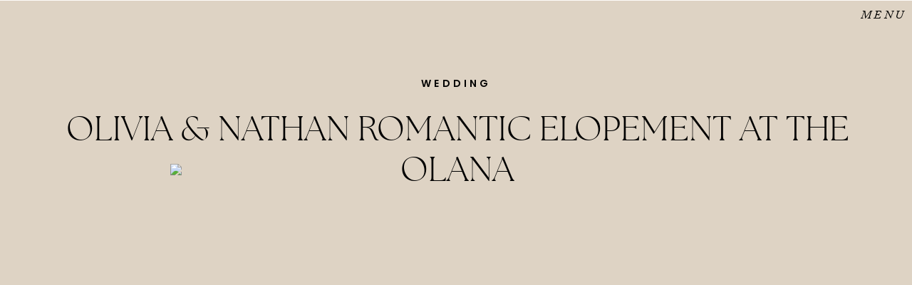

--- FILE ---
content_type: text/html; charset=UTF-8
request_url: https://gabrielamataphotography.com/olivia-and-nathan-romantic-elopement-at-the-olana/
body_size: 16383
content:
<!DOCTYPE html>
<html lang="en-US" class="d">
<head>
<link rel="stylesheet" type="text/css" href="//lib.showit.co/engine/2.6.4/showit.css" />
        <meta property="og:title" content="Olivia &amp; Nathan Romantic Elopement at The Olana"/>
        <meta property="og:image" content="https://gabrielamataphotography.com/wp-content/uploads/sites/6362/2021/12/DSC_4849.jpg"/>
        <meta property="og:description" content="Romantic, intimate and ethereal fall elopement at The Olana in Dallas Texas with pink florals and white floral archway and classic car."/>
        <meta name="description" content="Romantic, intimate and ethereal fall elopement at The Olana in Dallas Texas with pink florals and white floral archway and classic car."/>
        <meta name="keywords" content="Olana Romantic Elopement"/>
		<title>Olivia &amp; Nathan Romantic Elopement at The Olana | gabrielamataphotography.com</title>
<meta name='robots' content='max-image-preview:large' />

            <script data-no-defer="1" data-ezscrex="false" data-cfasync="false" data-pagespeed-no-defer data-cookieconsent="ignore">
                var ctPublicFunctions = {"_ajax_nonce":"8d1e941fe2","_rest_nonce":"b3b7099d80","_ajax_url":"\/wp-admin\/admin-ajax.php","_rest_url":"https:\/\/gabrielamataphotography.com\/wp-json\/","data__cookies_type":"native","data__ajax_type":"custom_ajax","data__bot_detector_enabled":1,"data__frontend_data_log_enabled":1,"cookiePrefix":"","wprocket_detected":false,"host_url":"gabrielamataphotography.com","text__ee_click_to_select":"Click to select the whole data","text__ee_original_email":"The complete one is","text__ee_got_it":"Got it","text__ee_blocked":"Blocked","text__ee_cannot_connect":"Cannot connect","text__ee_cannot_decode":"Can not decode email. Unknown reason","text__ee_email_decoder":"CleanTalk email decoder","text__ee_wait_for_decoding":"The magic is on the way!","text__ee_decoding_process":"Please wait a few seconds while we decode the contact data."}
            </script>
        
            <script data-no-defer="1" data-ezscrex="false" data-cfasync="false" data-pagespeed-no-defer data-cookieconsent="ignore">
                var ctPublic = {"_ajax_nonce":"8d1e941fe2","settings__forms__check_internal":"0","settings__forms__check_external":"0","settings__forms__force_protection":0,"settings__forms__search_test":"0","settings__data__bot_detector_enabled":1,"settings__sfw__anti_crawler":0,"blog_home":"https:\/\/gabrielamataphotography.com\/","pixel__setting":"3","pixel__enabled":false,"pixel__url":"https:\/\/moderate6-v4.cleantalk.org\/pixel\/8becf9022077c611737a26d95e7f8f01.gif","data__email_check_before_post":"1","data__email_check_exist_post":1,"data__cookies_type":"native","data__key_is_ok":true,"data__visible_fields_required":true,"wl_brandname":"Anti-Spam by CleanTalk","wl_brandname_short":"CleanTalk","ct_checkjs_key":2141286844,"emailEncoderPassKey":"29ddff732d5d9232c16f7ffc2d15d492","bot_detector_forms_excluded":"W10=","advancedCacheExists":false,"varnishCacheExists":false,"wc_ajax_add_to_cart":false}
            </script>
        <link rel='dns-prefetch' href='//fd.cleantalk.org' />
<link rel='dns-prefetch' href='//fetch.getnarrativeapp.com' />
<link rel="alternate" type="application/rss+xml" title="gabrielamataphotography.com &raquo; Feed" href="https://gabrielamataphotography.com/feed/" />
<link rel="alternate" type="application/rss+xml" title="gabrielamataphotography.com &raquo; Comments Feed" href="https://gabrielamataphotography.com/comments/feed/" />
<link rel="alternate" type="application/rss+xml" title="gabrielamataphotography.com &raquo; Olivia &amp; Nathan Romantic Elopement at The Olana Comments Feed" href="https://gabrielamataphotography.com/olivia-and-nathan-romantic-elopement-at-the-olana/feed/" />
<script type="text/javascript">
/* <![CDATA[ */
window._wpemojiSettings = {"baseUrl":"https:\/\/s.w.org\/images\/core\/emoji\/16.0.1\/72x72\/","ext":".png","svgUrl":"https:\/\/s.w.org\/images\/core\/emoji\/16.0.1\/svg\/","svgExt":".svg","source":{"concatemoji":"https:\/\/gabrielamataphotography.com\/wp-includes\/js\/wp-emoji-release.min.js?ver=6.8.3"}};
/*! This file is auto-generated */
!function(s,n){var o,i,e;function c(e){try{var t={supportTests:e,timestamp:(new Date).valueOf()};sessionStorage.setItem(o,JSON.stringify(t))}catch(e){}}function p(e,t,n){e.clearRect(0,0,e.canvas.width,e.canvas.height),e.fillText(t,0,0);var t=new Uint32Array(e.getImageData(0,0,e.canvas.width,e.canvas.height).data),a=(e.clearRect(0,0,e.canvas.width,e.canvas.height),e.fillText(n,0,0),new Uint32Array(e.getImageData(0,0,e.canvas.width,e.canvas.height).data));return t.every(function(e,t){return e===a[t]})}function u(e,t){e.clearRect(0,0,e.canvas.width,e.canvas.height),e.fillText(t,0,0);for(var n=e.getImageData(16,16,1,1),a=0;a<n.data.length;a++)if(0!==n.data[a])return!1;return!0}function f(e,t,n,a){switch(t){case"flag":return n(e,"\ud83c\udff3\ufe0f\u200d\u26a7\ufe0f","\ud83c\udff3\ufe0f\u200b\u26a7\ufe0f")?!1:!n(e,"\ud83c\udde8\ud83c\uddf6","\ud83c\udde8\u200b\ud83c\uddf6")&&!n(e,"\ud83c\udff4\udb40\udc67\udb40\udc62\udb40\udc65\udb40\udc6e\udb40\udc67\udb40\udc7f","\ud83c\udff4\u200b\udb40\udc67\u200b\udb40\udc62\u200b\udb40\udc65\u200b\udb40\udc6e\u200b\udb40\udc67\u200b\udb40\udc7f");case"emoji":return!a(e,"\ud83e\udedf")}return!1}function g(e,t,n,a){var r="undefined"!=typeof WorkerGlobalScope&&self instanceof WorkerGlobalScope?new OffscreenCanvas(300,150):s.createElement("canvas"),o=r.getContext("2d",{willReadFrequently:!0}),i=(o.textBaseline="top",o.font="600 32px Arial",{});return e.forEach(function(e){i[e]=t(o,e,n,a)}),i}function t(e){var t=s.createElement("script");t.src=e,t.defer=!0,s.head.appendChild(t)}"undefined"!=typeof Promise&&(o="wpEmojiSettingsSupports",i=["flag","emoji"],n.supports={everything:!0,everythingExceptFlag:!0},e=new Promise(function(e){s.addEventListener("DOMContentLoaded",e,{once:!0})}),new Promise(function(t){var n=function(){try{var e=JSON.parse(sessionStorage.getItem(o));if("object"==typeof e&&"number"==typeof e.timestamp&&(new Date).valueOf()<e.timestamp+604800&&"object"==typeof e.supportTests)return e.supportTests}catch(e){}return null}();if(!n){if("undefined"!=typeof Worker&&"undefined"!=typeof OffscreenCanvas&&"undefined"!=typeof URL&&URL.createObjectURL&&"undefined"!=typeof Blob)try{var e="postMessage("+g.toString()+"("+[JSON.stringify(i),f.toString(),p.toString(),u.toString()].join(",")+"));",a=new Blob([e],{type:"text/javascript"}),r=new Worker(URL.createObjectURL(a),{name:"wpTestEmojiSupports"});return void(r.onmessage=function(e){c(n=e.data),r.terminate(),t(n)})}catch(e){}c(n=g(i,f,p,u))}t(n)}).then(function(e){for(var t in e)n.supports[t]=e[t],n.supports.everything=n.supports.everything&&n.supports[t],"flag"!==t&&(n.supports.everythingExceptFlag=n.supports.everythingExceptFlag&&n.supports[t]);n.supports.everythingExceptFlag=n.supports.everythingExceptFlag&&!n.supports.flag,n.DOMReady=!1,n.readyCallback=function(){n.DOMReady=!0}}).then(function(){return e}).then(function(){var e;n.supports.everything||(n.readyCallback(),(e=n.source||{}).concatemoji?t(e.concatemoji):e.wpemoji&&e.twemoji&&(t(e.twemoji),t(e.wpemoji)))}))}((window,document),window._wpemojiSettings);
/* ]]> */
</script>
<style id='wp-emoji-styles-inline-css' type='text/css'>

	img.wp-smiley, img.emoji {
		display: inline !important;
		border: none !important;
		box-shadow: none !important;
		height: 1em !important;
		width: 1em !important;
		margin: 0 0.07em !important;
		vertical-align: -0.1em !important;
		background: none !important;
		padding: 0 !important;
	}
</style>
<link rel='stylesheet' id='wp-block-library-css' href='https://gabrielamataphotography.com/wp-includes/css/dist/block-library/style.min.css?ver=6.8.3' type='text/css' media='all' />
<style id='classic-theme-styles-inline-css' type='text/css'>
/*! This file is auto-generated */
.wp-block-button__link{color:#fff;background-color:#32373c;border-radius:9999px;box-shadow:none;text-decoration:none;padding:calc(.667em + 2px) calc(1.333em + 2px);font-size:1.125em}.wp-block-file__button{background:#32373c;color:#fff;text-decoration:none}
</style>
<style id='global-styles-inline-css' type='text/css'>
:root{--wp--preset--aspect-ratio--square: 1;--wp--preset--aspect-ratio--4-3: 4/3;--wp--preset--aspect-ratio--3-4: 3/4;--wp--preset--aspect-ratio--3-2: 3/2;--wp--preset--aspect-ratio--2-3: 2/3;--wp--preset--aspect-ratio--16-9: 16/9;--wp--preset--aspect-ratio--9-16: 9/16;--wp--preset--color--black: #000000;--wp--preset--color--cyan-bluish-gray: #abb8c3;--wp--preset--color--white: #ffffff;--wp--preset--color--pale-pink: #f78da7;--wp--preset--color--vivid-red: #cf2e2e;--wp--preset--color--luminous-vivid-orange: #ff6900;--wp--preset--color--luminous-vivid-amber: #fcb900;--wp--preset--color--light-green-cyan: #7bdcb5;--wp--preset--color--vivid-green-cyan: #00d084;--wp--preset--color--pale-cyan-blue: #8ed1fc;--wp--preset--color--vivid-cyan-blue: #0693e3;--wp--preset--color--vivid-purple: #9b51e0;--wp--preset--gradient--vivid-cyan-blue-to-vivid-purple: linear-gradient(135deg,rgba(6,147,227,1) 0%,rgb(155,81,224) 100%);--wp--preset--gradient--light-green-cyan-to-vivid-green-cyan: linear-gradient(135deg,rgb(122,220,180) 0%,rgb(0,208,130) 100%);--wp--preset--gradient--luminous-vivid-amber-to-luminous-vivid-orange: linear-gradient(135deg,rgba(252,185,0,1) 0%,rgba(255,105,0,1) 100%);--wp--preset--gradient--luminous-vivid-orange-to-vivid-red: linear-gradient(135deg,rgba(255,105,0,1) 0%,rgb(207,46,46) 100%);--wp--preset--gradient--very-light-gray-to-cyan-bluish-gray: linear-gradient(135deg,rgb(238,238,238) 0%,rgb(169,184,195) 100%);--wp--preset--gradient--cool-to-warm-spectrum: linear-gradient(135deg,rgb(74,234,220) 0%,rgb(151,120,209) 20%,rgb(207,42,186) 40%,rgb(238,44,130) 60%,rgb(251,105,98) 80%,rgb(254,248,76) 100%);--wp--preset--gradient--blush-light-purple: linear-gradient(135deg,rgb(255,206,236) 0%,rgb(152,150,240) 100%);--wp--preset--gradient--blush-bordeaux: linear-gradient(135deg,rgb(254,205,165) 0%,rgb(254,45,45) 50%,rgb(107,0,62) 100%);--wp--preset--gradient--luminous-dusk: linear-gradient(135deg,rgb(255,203,112) 0%,rgb(199,81,192) 50%,rgb(65,88,208) 100%);--wp--preset--gradient--pale-ocean: linear-gradient(135deg,rgb(255,245,203) 0%,rgb(182,227,212) 50%,rgb(51,167,181) 100%);--wp--preset--gradient--electric-grass: linear-gradient(135deg,rgb(202,248,128) 0%,rgb(113,206,126) 100%);--wp--preset--gradient--midnight: linear-gradient(135deg,rgb(2,3,129) 0%,rgb(40,116,252) 100%);--wp--preset--font-size--small: 13px;--wp--preset--font-size--medium: 20px;--wp--preset--font-size--large: 36px;--wp--preset--font-size--x-large: 42px;--wp--preset--spacing--20: 0.44rem;--wp--preset--spacing--30: 0.67rem;--wp--preset--spacing--40: 1rem;--wp--preset--spacing--50: 1.5rem;--wp--preset--spacing--60: 2.25rem;--wp--preset--spacing--70: 3.38rem;--wp--preset--spacing--80: 5.06rem;--wp--preset--shadow--natural: 6px 6px 9px rgba(0, 0, 0, 0.2);--wp--preset--shadow--deep: 12px 12px 50px rgba(0, 0, 0, 0.4);--wp--preset--shadow--sharp: 6px 6px 0px rgba(0, 0, 0, 0.2);--wp--preset--shadow--outlined: 6px 6px 0px -3px rgba(255, 255, 255, 1), 6px 6px rgba(0, 0, 0, 1);--wp--preset--shadow--crisp: 6px 6px 0px rgba(0, 0, 0, 1);}:where(.is-layout-flex){gap: 0.5em;}:where(.is-layout-grid){gap: 0.5em;}body .is-layout-flex{display: flex;}.is-layout-flex{flex-wrap: wrap;align-items: center;}.is-layout-flex > :is(*, div){margin: 0;}body .is-layout-grid{display: grid;}.is-layout-grid > :is(*, div){margin: 0;}:where(.wp-block-columns.is-layout-flex){gap: 2em;}:where(.wp-block-columns.is-layout-grid){gap: 2em;}:where(.wp-block-post-template.is-layout-flex){gap: 1.25em;}:where(.wp-block-post-template.is-layout-grid){gap: 1.25em;}.has-black-color{color: var(--wp--preset--color--black) !important;}.has-cyan-bluish-gray-color{color: var(--wp--preset--color--cyan-bluish-gray) !important;}.has-white-color{color: var(--wp--preset--color--white) !important;}.has-pale-pink-color{color: var(--wp--preset--color--pale-pink) !important;}.has-vivid-red-color{color: var(--wp--preset--color--vivid-red) !important;}.has-luminous-vivid-orange-color{color: var(--wp--preset--color--luminous-vivid-orange) !important;}.has-luminous-vivid-amber-color{color: var(--wp--preset--color--luminous-vivid-amber) !important;}.has-light-green-cyan-color{color: var(--wp--preset--color--light-green-cyan) !important;}.has-vivid-green-cyan-color{color: var(--wp--preset--color--vivid-green-cyan) !important;}.has-pale-cyan-blue-color{color: var(--wp--preset--color--pale-cyan-blue) !important;}.has-vivid-cyan-blue-color{color: var(--wp--preset--color--vivid-cyan-blue) !important;}.has-vivid-purple-color{color: var(--wp--preset--color--vivid-purple) !important;}.has-black-background-color{background-color: var(--wp--preset--color--black) !important;}.has-cyan-bluish-gray-background-color{background-color: var(--wp--preset--color--cyan-bluish-gray) !important;}.has-white-background-color{background-color: var(--wp--preset--color--white) !important;}.has-pale-pink-background-color{background-color: var(--wp--preset--color--pale-pink) !important;}.has-vivid-red-background-color{background-color: var(--wp--preset--color--vivid-red) !important;}.has-luminous-vivid-orange-background-color{background-color: var(--wp--preset--color--luminous-vivid-orange) !important;}.has-luminous-vivid-amber-background-color{background-color: var(--wp--preset--color--luminous-vivid-amber) !important;}.has-light-green-cyan-background-color{background-color: var(--wp--preset--color--light-green-cyan) !important;}.has-vivid-green-cyan-background-color{background-color: var(--wp--preset--color--vivid-green-cyan) !important;}.has-pale-cyan-blue-background-color{background-color: var(--wp--preset--color--pale-cyan-blue) !important;}.has-vivid-cyan-blue-background-color{background-color: var(--wp--preset--color--vivid-cyan-blue) !important;}.has-vivid-purple-background-color{background-color: var(--wp--preset--color--vivid-purple) !important;}.has-black-border-color{border-color: var(--wp--preset--color--black) !important;}.has-cyan-bluish-gray-border-color{border-color: var(--wp--preset--color--cyan-bluish-gray) !important;}.has-white-border-color{border-color: var(--wp--preset--color--white) !important;}.has-pale-pink-border-color{border-color: var(--wp--preset--color--pale-pink) !important;}.has-vivid-red-border-color{border-color: var(--wp--preset--color--vivid-red) !important;}.has-luminous-vivid-orange-border-color{border-color: var(--wp--preset--color--luminous-vivid-orange) !important;}.has-luminous-vivid-amber-border-color{border-color: var(--wp--preset--color--luminous-vivid-amber) !important;}.has-light-green-cyan-border-color{border-color: var(--wp--preset--color--light-green-cyan) !important;}.has-vivid-green-cyan-border-color{border-color: var(--wp--preset--color--vivid-green-cyan) !important;}.has-pale-cyan-blue-border-color{border-color: var(--wp--preset--color--pale-cyan-blue) !important;}.has-vivid-cyan-blue-border-color{border-color: var(--wp--preset--color--vivid-cyan-blue) !important;}.has-vivid-purple-border-color{border-color: var(--wp--preset--color--vivid-purple) !important;}.has-vivid-cyan-blue-to-vivid-purple-gradient-background{background: var(--wp--preset--gradient--vivid-cyan-blue-to-vivid-purple) !important;}.has-light-green-cyan-to-vivid-green-cyan-gradient-background{background: var(--wp--preset--gradient--light-green-cyan-to-vivid-green-cyan) !important;}.has-luminous-vivid-amber-to-luminous-vivid-orange-gradient-background{background: var(--wp--preset--gradient--luminous-vivid-amber-to-luminous-vivid-orange) !important;}.has-luminous-vivid-orange-to-vivid-red-gradient-background{background: var(--wp--preset--gradient--luminous-vivid-orange-to-vivid-red) !important;}.has-very-light-gray-to-cyan-bluish-gray-gradient-background{background: var(--wp--preset--gradient--very-light-gray-to-cyan-bluish-gray) !important;}.has-cool-to-warm-spectrum-gradient-background{background: var(--wp--preset--gradient--cool-to-warm-spectrum) !important;}.has-blush-light-purple-gradient-background{background: var(--wp--preset--gradient--blush-light-purple) !important;}.has-blush-bordeaux-gradient-background{background: var(--wp--preset--gradient--blush-bordeaux) !important;}.has-luminous-dusk-gradient-background{background: var(--wp--preset--gradient--luminous-dusk) !important;}.has-pale-ocean-gradient-background{background: var(--wp--preset--gradient--pale-ocean) !important;}.has-electric-grass-gradient-background{background: var(--wp--preset--gradient--electric-grass) !important;}.has-midnight-gradient-background{background: var(--wp--preset--gradient--midnight) !important;}.has-small-font-size{font-size: var(--wp--preset--font-size--small) !important;}.has-medium-font-size{font-size: var(--wp--preset--font-size--medium) !important;}.has-large-font-size{font-size: var(--wp--preset--font-size--large) !important;}.has-x-large-font-size{font-size: var(--wp--preset--font-size--x-large) !important;}
:where(.wp-block-post-template.is-layout-flex){gap: 1.25em;}:where(.wp-block-post-template.is-layout-grid){gap: 1.25em;}
:where(.wp-block-columns.is-layout-flex){gap: 2em;}:where(.wp-block-columns.is-layout-grid){gap: 2em;}
:root :where(.wp-block-pullquote){font-size: 1.5em;line-height: 1.6;}
</style>
<link rel='stylesheet' id='cleantalk-public-css-css' href='https://gabrielamataphotography.com/wp-content/plugins/cleantalk-spam-protect/css/cleantalk-public.min.css?ver=6.67_1762443110' type='text/css' media='all' />
<link rel='stylesheet' id='cleantalk-email-decoder-css-css' href='https://gabrielamataphotography.com/wp-content/plugins/cleantalk-spam-protect/css/cleantalk-email-decoder.min.css?ver=6.67_1762443110' type='text/css' media='all' />
<script type="text/javascript" src="https://gabrielamataphotography.com/wp-content/plugins/cleantalk-spam-protect/js/apbct-public-bundle.min.js?ver=6.67_1762443110" id="apbct-public-bundle.min-js-js"></script>
<script type="text/javascript" src="https://fd.cleantalk.org/ct-bot-detector-wrapper.js?ver=6.67" id="ct_bot_detector-js" defer="defer" data-wp-strategy="defer"></script>
<script type="text/javascript" src="https://gabrielamataphotography.com/wp-includes/js/jquery/jquery.min.js?ver=3.7.1" id="jquery-core-js"></script>
<script type="text/javascript" src="https://gabrielamataphotography.com/wp-includes/js/jquery/jquery-migrate.min.js?ver=3.4.1" id="jquery-migrate-js"></script>
<script type="text/javascript" src="https://gabrielamataphotography.com/wp-content/plugins/showit/public/js/showit.js?ver=1766554953" id="si-script-js"></script>
<link rel="https://api.w.org/" href="https://gabrielamataphotography.com/wp-json/" /><link rel="alternate" title="JSON" type="application/json" href="https://gabrielamataphotography.com/wp-json/wp/v2/posts/830" /><link rel="EditURI" type="application/rsd+xml" title="RSD" href="https://gabrielamataphotography.com/xmlrpc.php?rsd" />
<link rel="canonical" href="https://gabrielamataphotography.com/olivia-and-nathan-romantic-elopement-at-the-olana/" />
<link rel='shortlink' href='https://gabrielamataphotography.com/?p=830' />
<link rel="alternate" title="oEmbed (JSON)" type="application/json+oembed" href="https://gabrielamataphotography.com/wp-json/oembed/1.0/embed?url=https%3A%2F%2Fgabrielamataphotography.com%2Folivia-and-nathan-romantic-elopement-at-the-olana%2F" />
<link rel="alternate" title="oEmbed (XML)" type="text/xml+oembed" href="https://gabrielamataphotography.com/wp-json/oembed/1.0/embed?url=https%3A%2F%2Fgabrielamataphotography.com%2Folivia-and-nathan-romantic-elopement-at-the-olana%2F&#038;format=xml" />
		<script type="text/javascript" async defer data-pin-color="red"  data-pin-hover="true"
			src="https://gabrielamataphotography.com/wp-content/plugins/pinterest-pin-it-button-on-image-hover-and-post/js/pinit.js"></script>
		<style type="text/css">.recentcomments a{display:inline !important;padding:0 !important;margin:0 !important;}</style>
<meta charset="UTF-8" />
<meta name="viewport" content="width=device-width, initial-scale=1" />
<link rel="icon" type="image/png" href="//static.showit.co/200/ocqKnpF-SQujelyyh5HUgw/80336/submark_4.png" />
<link rel="preconnect" href="https://static.showit.co" />

<link rel="preconnect" href="https://fonts.googleapis.com">
<link rel="preconnect" href="https://fonts.gstatic.com" crossorigin>
<link href="https://fonts.googleapis.com/css?family=Poppins:600|Arimo:500|Nunito+Sans:regular" rel="stylesheet" type="text/css"/>
<style>
@font-face{font-family:Caslon Italic;src:url('//static.showit.co/file/-QKRryjNQmW2CGmhVrMRUA/80336/acaslonpro-italic-webfont.woff');}
@font-face{font-family:Caslon Regular;src:url('//static.showit.co/file/3Wey5-UmSjSMZN5yYNSnuQ/80336/acaslonpro-regular-webfont.woff');}
@font-face{font-family:The Seasons Light;src:url('//static.showit.co/file/4Y5zqYLqS5iMjolY2n48RQ/80336/theseasons-lt-webfont.woff');}
@font-face{font-family:Romie;src:url('//static.showit.co/file/r2aA3OaBQWSTlsFCLWp1OA/80336/romie_regular.woff');}
@font-face{font-family:Newsreader Extra Light;src:url('//static.showit.co/file/qRMdSsGQTbuRytno4KwMAw/shared/newsreader_60pt-extralight_1.woff');}
</style>
<script id="init_data" type="application/json">
{"mobile":{"w":320,"bgMediaType":"none","bgFillType":"color","bgColor":"#fdfbf9"},"desktop":{"w":1200,"bgColor":"#fdfbf9","bgMediaType":"none","bgFillType":"color"},"sid":"vuzv-15otwcmrkqfhfrejw","break":768,"assetURL":"//static.showit.co","contactFormId":"80336/191853","cfAction":"aHR0cHM6Ly9jbGllbnRzZXJ2aWNlLnNob3dpdC5jby9jb250YWN0Zm9ybQ==","sgAction":"aHR0cHM6Ly9jbGllbnRzZXJ2aWNlLnNob3dpdC5jby9zb2NpYWxncmlk","blockData":[{"slug":"new-site-canvas","visible":"a","states":[],"d":{"h":1,"w":1200,"locking":{"offset":0},"bgFillType":"color","bgColor":"#000000:0","bgMediaType":"none"},"m":{"h":1,"w":320,"bgFillType":"color","bgColor":"#000000:0","bgMediaType":"none"}},{"slug":"content","visible":"a","states":[],"d":{"h":700,"w":1200,"nature":"dH","bgFillType":"color","bgColor":"colors-2","bgMediaType":"none"},"m":{"h":801,"w":320,"nature":"dH","bgFillType":"color","bgColor":"colors-2","bgMediaType":"none"}},{"slug":"share","visible":"a","states":[],"d":{"h":101,"w":1200,"bgFillType":"color","bgColor":"colors-2","bgMediaType":"none"},"m":{"h":51,"w":320,"bgFillType":"color","bgColor":"colors-2","bgMediaType":"none"}},{"slug":"comments","visible":"a","states":[],"d":{"h":97,"w":1200,"nature":"dH","bgFillType":"color","bgColor":"colors-2","bgMediaType":"none"},"m":{"h":79,"w":320,"nature":"dH","bgFillType":"color","bgColor":"colors-2","bgMediaType":"none"}},{"slug":"comments-form","visible":"a","states":[],"d":{"h":160,"w":1200,"nature":"dH","bgFillType":"color","bgColor":"colors-2","bgMediaType":"none"},"m":{"h":147,"w":320,"nature":"dH","bgFillType":"color","bgColor":"colors-2","bgMediaType":"none"}},{"slug":"cta","visible":"a","states":[],"d":{"h":618,"w":1200,"bgFillType":"color","bgColor":"colors-6","bgMediaType":"none"},"m":{"h":1405,"w":320,"bgFillType":"color","bgColor":"colors-6","bgMediaType":"none"}},{"slug":"footer","visible":"a","states":[],"d":{"h":300,"w":1200,"bgFillType":"color","bgColor":"colors-5","bgMediaType":"none"},"m":{"h":462,"w":320,"bgFillType":"color","bgColor":"colors-5","bgMediaType":"none"}},{"slug":"desktop-pop-out-menu","visible":"a","states":[],"d":{"h":667,"w":1200,"locking":{"side":"t"},"nature":"wH","trIn":{"delay":1,"duration":1.5},"trOut":{"type":"slide","delay":0.25,"duration":1.5,"direction":"Up"},"bgFillType":"color","bgColor":"#ffffff","bgMediaType":"none","tr":{"out":{"cl":"slideOutUp","d":1.5,"dl":0.25}}},"m":{"h":618,"w":320,"locking":{"side":"t"},"nature":"wH","trIn":{"delay":1,"duration":1.5},"trOut":{"type":"slide","delay":0.25,"duration":1.5,"direction":"Up"},"bgFillType":"color","bgColor":"#ffffff","bgMediaType":"none","tr":{"out":{"cl":"slideOutUp","d":1.5,"dl":0.25}}}}],"elementData":[{"type":"text","visible":"a","id":"new-site-canvas_0","blockId":"new-site-canvas","m":{"x":256,"y":10,"w":57,"h":14,"a":0},"d":{"x":1111,"y":15,"w":80,"h":14,"a":0,"lockH":"r"},"pc":[{"type":"show","block":"desktop-pop-out-menu"}]},{"type":"text","visible":"a","id":"content_0","blockId":"content","m":{"x":21,"y":177,"w":278,"h":567,"a":0},"d":{"x":199,"y":229,"w":802,"h":408,"a":0}},{"type":"text","visible":"a","id":"content_1","blockId":"content","m":{"x":20,"y":99,"w":278,"h":61,"a":0},"d":{"x":44,"y":154,"w":1116,"h":77,"a":0}},{"type":"text","visible":"a","id":"content_2","blockId":"content","m":{"x":22,"y":64,"w":278,"h":15,"a":0},"d":{"x":271,"y":104,"w":659,"h":17,"a":0}},{"type":"icon","visible":"a","id":"share_0","blockId":"share","m":{"x":274,"y":26,"w":16,"h":16,"a":0},"d":{"x":1114,"y":46,"w":23,"h":23,"a":0,"lockH":"r"}},{"type":"icon","visible":"a","id":"share_1","blockId":"share","m":{"x":255,"y":26,"w":16,"h":16,"a":0},"d":{"x":1088,"y":48,"w":20,"h":20,"a":0,"lockH":"r"}},{"type":"icon","visible":"a","id":"share_2","blockId":"share","m":{"x":236,"y":26,"w":16,"h":16,"a":0},"d":{"x":1062,"y":48,"w":20,"h":20,"a":0,"lockH":"r"}},{"type":"line","visible":"a","id":"share_3","blockId":"share","m":{"x":29,"y":15,"w":262,"a":0},"d":{"x":66,"y":35,"w":1066,"h":1,"a":0,"lockH":"s"}},{"type":"text","visible":"a","id":"share_4","blockId":"share","m":{"x":29,"y":23,"w":102,"h":17,"a":0},"d":{"x":65,"y":44,"w":102,"h":17,"a":0,"lockH":"l"}},{"type":"text","visible":"a","id":"comments_0","blockId":"comments","m":{"x":13.993,"y":50,"w":292.015,"h":26.004,"a":0},"d":{"x":195,"y":61,"w":809.009,"h":33.014,"a":0}},{"type":"text","visible":"a","id":"comments_1","blockId":"comments","m":{"x":28,"y":20,"w":265.003,"h":17.003,"a":0},"d":{"x":461,"y":32,"w":277,"h":24,"a":0}},{"type":"text","visible":"a","id":"comments-form_0","blockId":"comments-form","m":{"x":14,"y":19,"w":292.001,"h":57.014,"a":0},"d":{"x":195,"y":11,"w":809.016,"h":78.011,"a":0}},{"type":"graphic","visible":"a","id":"cta_0","blockId":"cta","m":{"x":35,"y":1057,"w":251,"h":300,"a":0},"d":{"x":1053,"y":136,"w":251,"h":300,"a":0,"lockH":"r"},"c":{"key":"5UcZYv5wT5WZmtB1hgQxvg/shared/dsc_0376.jpg","aspect_ratio":1.4975}},{"type":"graphic","visible":"a","id":"cta_1","blockId":"cta","m":{"x":35,"y":747,"w":251,"h":300,"a":0},"d":{"x":782,"y":136,"w":251,"h":300,"a":0,"lockH":"r"},"c":{"key":"ALybd5mESMuIvfgdxny1mA/shared/017167080009.jpg","aspect_ratio":0.74867}},{"type":"graphic","visible":"a","id":"cta_2","blockId":"cta","m":{"x":35,"y":437,"w":251,"h":300,"a":0},"d":{"x":514,"y":136,"w":251,"h":300,"a":0,"lockH":"r"},"c":{"key":"53IQ0RL6QjO2fBwQTQDrDg/shared/017167110011.jpg","aspect_ratio":0.74867}},{"type":"simple","visible":"a","id":"cta_3","blockId":"cta","m":{"x":55,"y":357,"w":210,"h":41,"a":0},"d":{"x":76,"y":442,"w":222,"h":41,"a":0,"lockH":"l"}},{"type":"text","visible":"a","id":"cta_4","blockId":"cta","m":{"x":44,"y":198,"w":233,"h":137,"a":0},"d":{"x":77,"y":300,"w":340,"h":121,"a":0,"lockH":"l"}},{"type":"text","visible":"a","id":"cta_5","blockId":"cta","m":{"x":35,"y":37,"w":251,"h":151,"a":0},"d":{"x":73,"y":152,"w":407,"h":129,"a":0,"lockH":"l"}},{"type":"text","visible":"a","id":"cta_6","blockId":"cta","m":{"x":55,"y":357,"w":210,"h":41,"a":0},"d":{"x":76,"y":442,"w":221,"h":41,"a":0,"lockH":"l"}},{"type":"simple","visible":"a","id":"footer_0","blockId":"footer","m":{"x":82,"y":278,"w":150,"h":41,"a":0},"d":{"x":961,"y":239,"w":224,"h":45,"a":0,"lockH":"r"}},{"type":"text","visible":"a","id":"footer_1","blockId":"footer","m":{"x":93,"y":291,"w":128,"h":17,"a":0},"d":{"x":1033,"y":252,"w":80,"h":20,"a":0,"lockH":"r"}},{"type":"icon","visible":"a","id":"footer_2","blockId":"footer","m":{"x":191,"y":340,"w":12,"h":13,"a":0},"d":{"x":44,"y":222,"w":16,"h":14,"a":0,"lockH":"l"}},{"type":"icon","visible":"a","id":"footer_3","blockId":"footer","m":{"x":152,"y":338,"w":15,"h":17,"a":0},"d":{"x":73,"y":219,"w":19,"h":17,"a":0,"lockH":"l"}},{"type":"icon","visible":"a","id":"footer_4","blockId":"footer","m":{"x":112,"y":338,"w":15,"h":17,"a":0},"d":{"x":12,"y":220,"w":19,"h":17,"a":0,"lockH":"l"}},{"type":"simple","visible":"d","id":"footer_5","blockId":"footer","m":{"x":104,"y":430,"w":115,"h":1,"a":0},"d":{"x":1106,"y":53,"w":79,"h":1,"a":0,"lockH":"r"}},{"type":"text","visible":"d","id":"footer_6","blockId":"footer","m":{"x":95,"y":393,"w":130,"h":21,"a":0},"d":{"x":1099,"y":28,"w":86,"h":17,"a":0,"lockH":"r"},"pc":[{"type":"show","block":"desktop-pop-out-menu"}]},{"type":"icon","visible":"m","id":"footer_7","blockId":"footer","m":{"x":285,"y":21,"w":22,"h":19,"a":-90},"d":{"x":745,"y":526,"w":29,"h":31,"a":0}},{"type":"text","visible":"a","id":"footer_8","blockId":"footer","m":{"x":36,"y":378,"w":243,"h":48,"a":0},"d":{"x":9,"y":250,"w":475,"h":35,"a":0,"lockH":"l"}},{"type":"simple","visible":"m","id":"footer_9","blockId":"footer","m":{"x":0,"y":369,"w":320,"h":1,"a":0},"d":{"x":148,"y":60,"w":300,"h":1,"a":0}},{"type":"graphic","visible":"a","id":"footer_10","blockId":"footer","m":{"x":48,"y":36,"w":224,"h":141,"a":0},"d":{"x":489,"y":48,"w":209,"h":132,"a":0},"c":{"key":"z_4J1B1DR4qzmxgqBBrbew/80336/tertiary_logo_white.png","aspect_ratio":1.58378}},{"type":"line","visible":"a","id":"footer_11","blockId":"footer","m":{"x":48,"y":193,"w":224,"h":1,"a":0},"d":{"x":0,"y":-1,"w":1200,"h":1,"a":0,"lockH":"s"}},{"type":"text","visible":"m","id":"footer_12","blockId":"footer","m":{"x":39,"y":221,"w":243,"h":21,"a":0},"d":{"x":836,"y":85,"w":185,"h":43,"a":0,"lockH":"l"}},{"type":"text","visible":"d","id":"footer_13","blockId":"footer","m":{"x":39,"y":221,"w":243,"h":21,"a":0},"d":{"x":922,"y":136,"w":263,"h":29,"a":0,"lockH":"r"}},{"type":"simple","visible":"a","id":"desktop-pop-out-menu_0","blockId":"desktop-pop-out-menu","m":{"x":1,"y":0,"w":320,"h":618,"a":0,"trIn":{"cl":"fadeIn","d":1.25,"dl":0.5}},"d":{"x":0,"y":0,"w":1200,"h":667,"a":0,"trIn":{"cl":"fadeIn","d":1.25,"dl":0.5},"lockH":"s","lockV":"s"}},{"type":"text","visible":"a","id":"desktop-pop-out-menu_1","blockId":"desktop-pop-out-menu","m":{"x":48,"y":410,"w":233,"h":27,"a":0},"d":{"x":865,"y":314,"w":233,"h":41,"a":0,"lockH":"rs"},"pc":[{"type":"hide","block":"desktop-pop-out-menu"}]},{"type":"text","visible":"a","id":"desktop-pop-out-menu_2","blockId":"desktop-pop-out-menu","m":{"x":48,"y":278,"w":233,"h":29,"a":0},"d":{"x":865,"y":141,"w":233,"h":37,"a":0,"lockH":"rs"},"pc":[{"type":"hide","block":"desktop-pop-out-menu"}]},{"type":"text","visible":"a","id":"desktop-pop-out-menu_3","blockId":"desktop-pop-out-menu","m":{"x":112,"y":237,"w":105,"h":27,"a":0},"d":{"x":929,"y":87,"w":105,"h":34,"a":0,"lockH":"rs"},"pc":[{"type":"hide","block":"desktop-pop-out-menu"}]},{"type":"text","visible":"a","id":"desktop-pop-out-menu_4","blockId":"desktop-pop-out-menu","m":{"x":84,"y":320,"w":161,"h":30,"a":0},"d":{"x":901,"y":198,"w":161,"h":35,"a":0,"lockH":"rs"},"pc":[{"type":"hide","block":"desktop-pop-out-menu"}]},{"type":"text","visible":"a","id":"desktop-pop-out-menu_5","blockId":"desktop-pop-out-menu","m":{"x":91,"y":451,"w":148,"h":29,"a":0},"d":{"x":907,"y":375,"w":148,"h":36,"a":0,"lockH":"rs"},"pc":[{"type":"hide","block":"desktop-pop-out-menu"}]},{"type":"graphic","visible":"a","id":"desktop-pop-out-menu_6","blockId":"desktop-pop-out-menu","m":{"x":0,"y":0,"w":320,"h":225,"a":0},"d":{"x":0,"y":0,"w":723,"h":667,"a":0,"gs":{"s":50},"lockH":"ls","lockV":"s"},"c":{"key":"b38WY5WBTvmCqPFp6hf5wg/80336/gabriela-mata-photography-cail-photographer-12.jpg","aspect_ratio":0.66667}},{"type":"svg","visible":"a","id":"desktop-pop-out-menu_7","blockId":"desktop-pop-out-menu","m":{"x":72,"y":535,"w":182,"h":83,"a":0},"d":{"x":864,"y":506,"w":280,"h":161,"a":0,"lockH":"rs","lockV":"b"},"c":{"key":"xCaAc2wyQom0cQFcjupQ2A/80336/tertiary_logo_black.svg","aspect_ratio":1.43333}},{"type":"icon","visible":"a","id":"desktop-pop-out-menu_8","blockId":"desktop-pop-out-menu","m":{"x":283,"y":0,"w":34,"h":31,"a":0},"d":{"x":1133,"y":17,"w":45,"h":36,"a":0,"lockH":"r","lockV":"t"},"pc":[{"type":"hide","block":"desktop-pop-out-menu"}]},{"type":"icon","visible":"a","id":"desktop-pop-out-menu_9","blockId":"desktop-pop-out-menu","m":{"x":195,"y":500,"w":12,"h":13,"a":0},"d":{"x":973,"y":448,"w":16,"h":14,"a":0,"lockH":"rs"}},{"type":"icon","visible":"a","id":"desktop-pop-out-menu_10","blockId":"desktop-pop-out-menu","m":{"x":156,"y":498,"w":15,"h":17,"a":0},"d":{"x":1002,"y":447,"w":19,"h":17,"a":0,"lockH":"rs"}},{"type":"icon","visible":"a","id":"desktop-pop-out-menu_11","blockId":"desktop-pop-out-menu","m":{"x":116,"y":498,"w":15,"h":17,"a":0},"d":{"x":941,"y":447,"w":19,"h":17,"a":0,"lockH":"rs"}},{"type":"text","visible":"a","id":"desktop-pop-out-menu_12","blockId":"desktop-pop-out-menu","m":{"x":48,"y":364,"w":233,"h":33,"a":0},"d":{"x":865,"y":253,"w":233,"h":41,"a":0,"lockH":"rs"},"pc":[{"type":"hide","block":"desktop-pop-out-menu"}]}]}
</script>
<link
rel="stylesheet"
type="text/css"
href="https://cdnjs.cloudflare.com/ajax/libs/animate.css/3.4.0/animate.min.css"
/>


<script src="//lib.showit.co/engine/2.6.4/showit-lib.min.js"></script>
<script src="//lib.showit.co/engine/2.6.4/showit.min.js"></script>
<script>

function initPage(){

}
</script>

<style id="si-page-css">
html.m {background-color:rgba(253,251,249,1);}
html.d {background-color:rgba(253,251,249,1);}
.d .se:has(.st-primary) {border-radius:10px;box-shadow:none;opacity:1;overflow:hidden;transition-duration:0.5s;}
.d .st-primary {padding:10px 14px 10px 14px;border-width:0px;border-color:rgba(0,0,0,1);background-color:rgba(0,0,0,1);background-image:none;border-radius:inherit;transition-duration:0.5s;}
.d .st-primary span {color:rgba(238,234,223,1);font-family:'Nunito Sans';font-weight:400;font-style:normal;font-size:11px;text-align:center;text-transform:uppercase;letter-spacing:0.2em;line-height:1.8;transition-duration:0.5s;}
.d .se:has(.st-primary:hover), .d .se:has(.trigger-child-hovers:hover .st-primary) {}
.d .st-primary.se-button:hover, .d .trigger-child-hovers:hover .st-primary.se-button {background-color:rgba(0,0,0,1);background-image:none;transition-property:background-color,background-image;}
.d .st-primary.se-button:hover span, .d .trigger-child-hovers:hover .st-primary.se-button span {}
.m .se:has(.st-primary) {border-radius:10px;box-shadow:none;opacity:1;overflow:hidden;}
.m .st-primary {padding:10px 14px 10px 14px;border-width:0px;border-color:rgba(0,0,0,1);background-color:rgba(0,0,0,1);background-image:none;border-radius:inherit;}
.m .st-primary span {color:rgba(238,234,223,1);font-family:'Nunito Sans';font-weight:400;font-style:normal;font-size:10px;text-align:center;text-transform:uppercase;letter-spacing:0.2em;line-height:1.4;}
.d .se:has(.st-secondary) {border-radius:10px;box-shadow:none;opacity:1;overflow:hidden;transition-duration:0.5s;}
.d .st-secondary {padding:10px 14px 10px 14px;border-width:2px;border-color:rgba(0,0,0,1);background-color:rgba(0,0,0,0);background-image:none;border-radius:inherit;transition-duration:0.5s;}
.d .st-secondary span {color:rgba(0,0,0,1);font-family:'Nunito Sans';font-weight:400;font-style:normal;font-size:11px;text-align:center;text-transform:uppercase;letter-spacing:0.2em;line-height:1.8;transition-duration:0.5s;}
.d .se:has(.st-secondary:hover), .d .se:has(.trigger-child-hovers:hover .st-secondary) {}
.d .st-secondary.se-button:hover, .d .trigger-child-hovers:hover .st-secondary.se-button {border-color:rgba(0,0,0,0.7);background-color:rgba(0,0,0,0);background-image:none;transition-property:border-color,background-color,background-image;}
.d .st-secondary.se-button:hover span, .d .trigger-child-hovers:hover .st-secondary.se-button span {color:rgba(0,0,0,0.7);transition-property:color;}
.m .se:has(.st-secondary) {border-radius:10px;box-shadow:none;opacity:1;overflow:hidden;}
.m .st-secondary {padding:10px 14px 10px 14px;border-width:2px;border-color:rgba(0,0,0,1);background-color:rgba(0,0,0,0);background-image:none;border-radius:inherit;}
.m .st-secondary span {color:rgba(0,0,0,1);font-family:'Nunito Sans';font-weight:400;font-style:normal;font-size:10px;text-align:center;text-transform:uppercase;letter-spacing:0.2em;line-height:1.4;}
.d .st-d-title,.d .se-wpt h1 {color:rgba(0,0,0,1);line-height:1.2;letter-spacing:0em;font-size:48px;text-align:center;font-family:'Newsreader Extra Light';font-weight:400;font-style:normal;}
.d .se-wpt h1 {margin-bottom:30px;}
.d .st-d-title.se-rc a {color:rgba(0,0,0,1);}
.d .st-d-title.se-rc a:hover {text-decoration:underline;color:rgba(0,0,0,1);opacity:0.8;}
.m .st-m-title,.m .se-wpt h1 {color:rgba(0,0,0,1);line-height:1.2;letter-spacing:0em;font-size:40px;text-align:center;font-family:'Newsreader Extra Light';font-weight:400;font-style:normal;}
.m .se-wpt h1 {margin-bottom:20px;}
.m .st-m-title.se-rc a {color:rgba(0,0,0,1);}
.m .st-m-title.se-rc a:hover {text-decoration:underline;color:rgba(0,0,0,1);opacity:0.8;}
.d .st-d-heading,.d .se-wpt h2 {color:rgba(0,0,0,1);text-transform:uppercase;line-height:1.2;letter-spacing:0.2em;font-size:14px;text-align:center;font-family:'Caslon Italic';font-weight:400;font-style:normal;}
.d .se-wpt h2 {margin-bottom:24px;}
.d .st-d-heading.se-rc a {color:rgba(0,0,0,1);}
.d .st-d-heading.se-rc a:hover {text-decoration:underline;color:rgba(0,0,0,1);opacity:0.8;}
.m .st-m-heading,.m .se-wpt h2 {color:rgba(0,0,0,1);text-transform:uppercase;line-height:1.2;letter-spacing:0.2em;font-size:10px;text-align:center;font-family:'Caslon Italic';font-weight:400;font-style:normal;}
.m .se-wpt h2 {margin-bottom:20px;}
.m .st-m-heading.se-rc a {color:rgba(0,0,0,1);}
.m .st-m-heading.se-rc a:hover {text-decoration:underline;color:rgba(0,0,0,1);opacity:0.8;}
.d .st-d-subheading,.d .se-wpt h3 {color:rgba(0,0,0,1);text-transform:uppercase;line-height:1.8;letter-spacing:0.2em;font-size:11px;text-align:center;font-family:'Nunito Sans';font-weight:400;font-style:normal;}
.d .se-wpt h3 {margin-bottom:18px;}
.d .st-d-subheading.se-rc a {color:rgba(0,0,0,1);}
.d .st-d-subheading.se-rc a:hover {text-decoration:underline;color:rgba(0,0,0,1);opacity:0.8;}
.m .st-m-subheading,.m .se-wpt h3 {color:rgba(0,0,0,1);text-transform:uppercase;line-height:1.4;letter-spacing:0.2em;font-size:10px;text-align:center;font-family:'Nunito Sans';font-weight:400;font-style:normal;}
.m .se-wpt h3 {margin-bottom:18px;}
.m .st-m-subheading.se-rc a {color:rgba(0,0,0,1);}
.m .st-m-subheading.se-rc a:hover {text-decoration:underline;color:rgba(0,0,0,1);opacity:0.8;}
.d .st-d-paragraph {color:rgba(0,0,0,1);line-height:1.6;letter-spacing:0.03em;font-size:15px;text-align:justify;font-family:'Nunito Sans';font-weight:400;font-style:normal;}
.d .se-wpt p {margin-bottom:16px;}
.d .st-d-paragraph.se-rc a {color:rgba(0,0,0,1);}
.d .st-d-paragraph.se-rc a:hover {text-decoration:underline;color:rgba(0,0,0,1);opacity:0.8;}
.m .st-m-paragraph {color:rgba(0,0,0,1);line-height:1.4;letter-spacing:0.05em;font-size:15px;text-align:justify;font-family:'Nunito Sans';font-weight:400;font-style:normal;}
.m .se-wpt p {margin-bottom:12px;}
.m .st-m-paragraph.se-rc a {color:rgba(0,0,0,1);}
.m .st-m-paragraph.se-rc a:hover {text-decoration:underline;color:rgba(0,0,0,1);opacity:0.8;}
.sib-new-site-canvas {z-index:1;}
.m .sib-new-site-canvas {height:1px;}
.d .sib-new-site-canvas {height:1px;}
.m .sib-new-site-canvas .ss-bg {background-color:rgba(0,0,0,0);}
.d .sib-new-site-canvas .ss-bg {background-color:rgba(0,0,0,0);}
.d .sie-new-site-canvas_0 {left:1111px;top:15px;width:80px;height:14px;}
.m .sie-new-site-canvas_0 {left:256px;top:10px;width:57px;height:14px;}
.d .sie-new-site-canvas_0-text {color:rgba(0,0,0,1);font-size:16px;text-align:right;}
.m .sie-new-site-canvas_0-text {color:rgba(0,0,0,1);font-size:12px;text-align:right;}
.m .sib-content {height:801px;}
.d .sib-content {height:700px;}
.m .sib-content .ss-bg {background-color:rgba(222,211,196,1);}
.d .sib-content .ss-bg {background-color:rgba(222,211,196,1);}
.m .sib-content.sb-nm-dH .sc {height:801px;}
.d .sib-content.sb-nd-dH .sc {height:700px;}
.d .sie-content_0 {left:199px;top:229px;width:802px;height:408px;}
.m .sie-content_0 {left:21px;top:177px;width:278px;height:567px;}
.d .sie-content_0-text {color:rgba(0,0,0,1);text-transform:none;line-height:1.8;letter-spacing:0em;font-size:16px;text-align:justify;font-family:'Caslon Regular';font-weight:400;font-style:normal;}
.m .sie-content_0-text {color:rgba(0,0,0,1);text-transform:none;line-height:1.8;letter-spacing:0em;font-size:12px;text-align:justify;font-family:'Caslon Regular';font-weight:400;font-style:normal;}
.d .sie-content_0-text.se-rc a:hover {color:rgba(0,0,0,1);}
.m .sie-content_0-text.se-rc a:hover {color:rgba(0,0,0,1);}
.d .sie-content_1 {left:44px;top:154px;width:1116px;height:77px;}
.m .sie-content_1 {left:20px;top:99px;width:278px;height:61px;}
.d .sie-content_1-text {color:rgba(0,0,0,1);text-transform:uppercase;line-height:1.2;letter-spacing:0em;font-size:48px;text-align:center;font-family:'The Seasons Light';font-weight:400;font-style:normal;}
.m .sie-content_1-text {color:rgba(0,0,0,1);text-transform:none;line-height:1.2;letter-spacing:0em;font-size:25px;text-align:center;font-family:'The Seasons Light';font-weight:400;font-style:normal;}
.d .sie-content_2 {left:271px;top:104px;width:659px;height:17px;}
.m .sie-content_2 {left:22px;top:64px;width:278px;height:15px;}
.d .sie-content_2-text {color:rgba(0,0,0,1);text-transform:uppercase;line-height:1.8;letter-spacing:0.3em;font-size:14px;text-align:center;font-family:'Poppins';font-weight:600;font-style:normal;}
.m .sie-content_2-text {color:rgba(0,0,0,1);text-transform:uppercase;line-height:1.8;letter-spacing:0.2em;font-size:8px;text-align:center;font-family:'Poppins';font-weight:600;font-style:normal;}
.m .sib-share {height:51px;}
.d .sib-share {height:101px;}
.m .sib-share .ss-bg {background-color:rgba(222,211,196,1);}
.d .sib-share .ss-bg {background-color:rgba(222,211,196,1);}
.d .sie-share_0 {left:1114px;top:46px;width:23px;height:23px;}
.m .sie-share_0 {left:274px;top:26px;width:16px;height:16px;}
.d .sie-share_0 svg {fill:rgba(111,103,85,1);}
.m .sie-share_0 svg {fill:rgba(212,210,197,1);}
.d .sie-share_1 {left:1088px;top:48px;width:20px;height:20px;}
.m .sie-share_1 {left:255px;top:26px;width:16px;height:16px;}
.d .sie-share_1 svg {fill:rgba(111,103,85,1);}
.m .sie-share_1 svg {fill:rgba(212,210,197,1);}
.d .sie-share_2 {left:1062px;top:48px;width:20px;height:20px;}
.m .sie-share_2 {left:236px;top:26px;width:16px;height:16px;}
.d .sie-share_2 svg {fill:rgba(111,103,85,1);}
.m .sie-share_2 svg {fill:rgba(212,210,197,1);}
.d .sie-share_3 {left:66px;top:35px;width:1066px;height:1px;}
.m .sie-share_3 {left:29px;top:15px;width:262px;height:1px;}
.se-line {width:auto;height:auto;}
.sie-share_3 svg {vertical-align:top;overflow:visible;pointer-events:none;box-sizing:content-box;}
.m .sie-share_3 svg {stroke:rgba(111,103,85,1);transform:scaleX(1);padding:0.5px;height:1px;width:262px;}
.d .sie-share_3 svg {stroke:rgba(111,103,85,1);transform:scaleX(1);padding:0.5px;height:1px;width:1066px;}
.m .sie-share_3 line {stroke-linecap:butt;stroke-width:1;stroke-dasharray:none;pointer-events:all;}
.d .sie-share_3 line {stroke-linecap:butt;stroke-width:1;stroke-dasharray:none;pointer-events:all;}
.d .sie-share_4 {left:65px;top:44px;width:102px;height:17px;}
.m .sie-share_4 {left:29px;top:23px;width:102px;height:17px;}
.d .sie-share_4-text {color:rgba(0,0,0,1);text-transform:uppercase;line-height:1.8;letter-spacing:0.1em;font-size:12px;text-align:left;font-family:'Poppins';font-weight:600;font-style:normal;}
.m .sie-share_4-text {color:rgba(0,0,0,1);text-transform:uppercase;line-height:1.8;letter-spacing:0.1em;font-size:11px;text-align:left;font-family:'Arimo';font-weight:500;font-style:normal;}
.d .sie-share_4-text.se-rc a:hover {color:rgba(0,0,0,1);}
.m .sie-share_4-text.se-rc a:hover {color:rgba(0,0,0,1);}
.m .sib-comments {height:79px;}
.d .sib-comments {height:97px;}
.m .sib-comments .ss-bg {background-color:rgba(222,211,196,1);}
.d .sib-comments .ss-bg {background-color:rgba(222,211,196,1);}
.m .sib-comments.sb-nm-dH .sc {height:79px;}
.d .sib-comments.sb-nd-dH .sc {height:97px;}
.d .sie-comments_0 {left:195px;top:61px;width:809.009px;height:33.014px;}
.m .sie-comments_0 {left:13.993px;top:50px;width:292.015px;height:26.004px;}
.d .sie-comments_0-text {color:rgba(0,0,0,1);text-transform:none;line-height:1.8;letter-spacing:0em;font-size:16px;text-align:center;font-family:'Caslon Regular';font-weight:400;font-style:normal;}
.m .sie-comments_0-text {color:rgba(0,0,0,1);text-transform:none;line-height:1.8;letter-spacing:0em;font-size:12px;text-align:left;font-family:'Romie';font-weight:400;font-style:normal;}
.d .sie-comments_1 {left:461px;top:32px;width:277px;height:24px;}
.m .sie-comments_1 {left:28px;top:20px;width:265.003px;height:17.003px;}
.d .sie-comments_1-text {color:rgba(0,0,0,1);text-transform:uppercase;line-height:1.8;letter-spacing:0.3em;font-size:12px;text-align:center;font-family:'Poppins';font-weight:600;font-style:normal;}
.m .sie-comments_1-text {color:rgba(0,0,0,1);text-transform:uppercase;line-height:1.8;letter-spacing:0.3em;font-size:11px;text-align:left;font-family:'Arimo';font-weight:500;font-style:normal;}
.m .sib-comments-form {height:147px;}
.d .sib-comments-form {height:160px;}
.m .sib-comments-form .ss-bg {background-color:rgba(222,211,196,1);}
.d .sib-comments-form .ss-bg {background-color:rgba(222,211,196,1);}
.m .sib-comments-form.sb-nm-dH .sc {height:147px;}
.d .sib-comments-form.sb-nd-dH .sc {height:160px;}
.d .sie-comments-form_0 {left:195px;top:11px;width:809.016px;height:78.011px;}
.m .sie-comments-form_0 {left:14px;top:19px;width:292.001px;height:57.014px;}
.d .sie-comments-form_0-text {color:rgba(0,0,0,1);text-transform:none;line-height:1.8;letter-spacing:0em;font-size:16px;text-align:center;font-family:'Caslon Regular';font-weight:400;font-style:normal;}
.m .sie-comments-form_0-text {color:rgba(0,0,0,1);text-transform:none;line-height:1.8;letter-spacing:0em;font-size:12px;text-align:left;font-family:'Romie';font-weight:400;font-style:normal;}
.m .sib-cta {height:1405px;}
.d .sib-cta {height:618px;}
.m .sib-cta .ss-bg {background-color:rgba(63,71,50,1);}
.d .sib-cta .ss-bg {background-color:rgba(63,71,50,1);}
.d .sie-cta_0 {left:1053px;top:136px;width:251px;height:300px;}
.m .sie-cta_0 {left:35px;top:1057px;width:251px;height:300px;}
.d .sie-cta_0 .se-img {background-repeat:no-repeat;background-size:cover;background-position:50% 50%;border-radius:inherit;}
.m .sie-cta_0 .se-img {background-repeat:no-repeat;background-size:cover;background-position:50% 50%;border-radius:inherit;}
.d .sie-cta_1 {left:782px;top:136px;width:251px;height:300px;}
.m .sie-cta_1 {left:35px;top:747px;width:251px;height:300px;}
.d .sie-cta_1 .se-img {background-repeat:no-repeat;background-size:cover;background-position:50% 50%;border-radius:inherit;}
.m .sie-cta_1 .se-img {background-repeat:no-repeat;background-size:cover;background-position:50% 50%;border-radius:inherit;}
.d .sie-cta_2 {left:514px;top:136px;width:251px;height:300px;}
.m .sie-cta_2 {left:35px;top:437px;width:251px;height:300px;}
.d .sie-cta_2 .se-img {background-repeat:no-repeat;background-size:cover;background-position:50% 50%;border-radius:inherit;}
.m .sie-cta_2 .se-img {background-repeat:no-repeat;background-size:cover;background-position:50% 50%;border-radius:inherit;}
.d .sie-cta_3 {left:76px;top:442px;width:222px;height:41px;}
.m .sie-cta_3 {left:55px;top:357px;width:210px;height:41px;}
.d .sie-cta_3 .se-simple:hover {}
.m .sie-cta_3 .se-simple:hover {}
.d .sie-cta_3 .se-simple {border-color:rgba(255,255,255,1);border-width:1px;background-color:rgba(0,0,0,0);border-style:solid;border-radius:inherit;}
.m .sie-cta_3 .se-simple {border-color:rgba(255,255,255,1);border-width:1px;background-color:rgba(0,0,0,0);border-style:solid;border-radius:inherit;}
.d .sie-cta_4 {left:77px;top:300px;width:340px;height:121px;}
.m .sie-cta_4 {left:44px;top:198px;width:233px;height:137px;}
.d .sie-cta_4-text {color:rgba(253,251,249,1);text-transform:none;line-height:1.5;letter-spacing:0em;font-size:15px;text-align:left;font-family:'Caslon Regular';font-weight:400;font-style:normal;}
.m .sie-cta_4-text {color:rgba(253,251,249,1);text-transform:none;line-height:1.8;letter-spacing:0em;font-size:12px;text-align:left;font-family:'Caslon Regular';font-weight:400;font-style:normal;}
.d .sie-cta_4-text.se-rc a:hover {color:rgba(0,0,0,1);}
.m .sie-cta_4-text.se-rc a:hover {color:rgba(0,0,0,1);}
.d .sie-cta_5 {left:73px;top:152px;width:407px;height:129px;}
.m .sie-cta_5 {left:35px;top:37px;width:251px;height:151px;}
.d .sie-cta_5-text {color:rgba(253,251,249,1);text-transform:uppercase;line-height:1.4;letter-spacing:0em;font-size:30px;text-align:left;font-family:'The Seasons Light';font-weight:400;font-style:normal;}
.m .sie-cta_5-text {color:rgba(253,251,249,1);text-transform:uppercase;line-height:1.2;letter-spacing:0em;font-size:25px;text-align:left;font-family:'The Seasons Light';font-weight:400;font-style:normal;}
.d .sie-cta_5-text.se-rc a:hover {color:rgba(219,216,207,1);}
.m .sie-cta_5-text.se-rc a:hover {color:rgba(0,0,0,1);}
.d .sie-cta_6 {left:76px;top:442px;width:221px;height:41px;}
.m .sie-cta_6 {left:55px;top:357px;width:210px;height:41px;}
.d .sie-cta_6-text {color:rgba(255,255,255,1);line-height:3.6;letter-spacing:0.3em;font-size:12px;text-align:center;font-family:'Poppins';font-weight:600;font-style:normal;}
.m .sie-cta_6-text {color:rgba(255,255,255,1);line-height:4.4;letter-spacing:0.3em;font-size:10px;text-align:center;font-family:'Poppins';font-weight:600;font-style:normal;}
.sib-footer {z-index:1;}
.m .sib-footer {height:462px;}
.d .sib-footer {height:300px;}
.m .sib-footer .ss-bg {background-color:rgba(91,97,86,1);}
.d .sib-footer .ss-bg {background-color:rgba(91,97,86,1);}
.d .sie-footer_0 {left:961px;top:239px;width:224px;height:45px;}
.m .sie-footer_0 {left:82px;top:278px;width:150px;height:41px;}
.d .sie-footer_0 .se-simple:hover {}
.m .sie-footer_0 .se-simple:hover {}
.d .sie-footer_0 .se-simple {border-color:rgba(238,234,223,1);border-width:1px;background-color:rgba(238,234,223,0);border-style:solid;border-radius:inherit;}
.m .sie-footer_0 .se-simple {border-color:rgba(238,234,223,1);border-width:1px;background-color:rgba(238,234,223,0);border-style:solid;border-radius:inherit;}
.d .sie-footer_1 {left:1033px;top:252px;width:80px;height:20px;}
.m .sie-footer_1 {left:93px;top:291px;width:128px;height:17px;}
.d .sie-footer_1-text {color:rgba(238,234,223,1);letter-spacing:0.3em;font-size:12px;text-align:center;font-family:'Poppins';font-weight:600;font-style:normal;}
.m .sie-footer_1-text {color:rgba(238,234,223,1);letter-spacing:0.3em;font-size:10px;text-align:center;font-family:'Poppins';font-weight:600;font-style:normal;}
.d .sie-footer_2 {left:44px;top:222px;width:16px;height:14px;}
.m .sie-footer_2 {left:191px;top:340px;width:12px;height:13px;}
.d .sie-footer_2 svg {fill:rgba(238,234,223,1);}
.m .sie-footer_2 svg {fill:rgba(238,234,223,1);}
.d .sie-footer_3 {left:73px;top:219px;width:19px;height:17px;}
.m .sie-footer_3 {left:152px;top:338px;width:15px;height:17px;}
.d .sie-footer_3 svg {fill:rgba(238,234,223,1);}
.m .sie-footer_3 svg {fill:rgba(238,234,223,1);}
.d .sie-footer_4 {left:12px;top:220px;width:19px;height:17px;}
.m .sie-footer_4 {left:112px;top:338px;width:15px;height:17px;}
.d .sie-footer_4 svg {fill:rgba(238,234,223,1);}
.m .sie-footer_4 svg {fill:rgba(238,234,223,1);}
.d .sie-footer_5 {left:1106px;top:53px;width:79px;height:1px;}
.m .sie-footer_5 {left:104px;top:430px;width:115px;height:1px;display:none;}
.d .sie-footer_5 .se-simple:hover {}
.m .sie-footer_5 .se-simple:hover {}
.d .sie-footer_5 .se-simple {background-color:rgba(238,234,223,1);}
.m .sie-footer_5 .se-simple {background-color:rgba(238,234,223,1);}
.d .sie-footer_6 {left:1099px;top:28px;width:86px;height:17px;}
.m .sie-footer_6 {left:95px;top:393px;width:130px;height:21px;display:none;}
.d .sie-footer_6-text {color:rgba(238,234,223,1);font-size:9px;text-align:right;font-family:'Caslon Italic';font-weight:400;font-style:normal;}
.m .sie-footer_6-text {color:rgba(238,234,223,1);font-size:11px;text-align:center;}
.d .sie-footer_7 {left:745px;top:526px;width:29px;height:31px;display:none;}
.m .sie-footer_7 {left:285px;top:21px;width:22px;height:19px;}
.d .sie-footer_7 svg {fill:rgba(0,0,0,1);}
.m .sie-footer_7 svg {fill:rgba(238,234,223,1);}
.d .sie-footer_8 {left:9px;top:250px;width:475px;height:35px;}
.m .sie-footer_8 {left:36px;top:378px;width:243px;height:48px;}
.d .sie-footer_8-text {color:rgba(236,232,223,1);font-size:8px;text-align:left;}
.m .sie-footer_8-text {color:rgba(236,232,223,1);font-size:9px;}
.d .sie-footer_8-text.se-rc a {color:rgba(236,232,223,1);}
.d .sie-footer_8-text.se-rc a:hover {color:rgba(238,234,223,1);opacity:0.8;}
.m .sie-footer_8-text.se-rc a {color:rgba(236,232,223,1);}
.m .sie-footer_8-text.se-rc a:hover {color:rgba(238,234,223,1);opacity:0.8;}
.d .sie-footer_9 {left:148px;top:60px;width:300px;height:1px;display:none;}
.m .sie-footer_9 {left:0px;top:369px;width:320px;height:1px;}
.d .sie-footer_9 .se-simple:hover {}
.m .sie-footer_9 .se-simple:hover {}
.d .sie-footer_9 .se-simple {background-color:rgba(238,234,223,0.5);}
.m .sie-footer_9 .se-simple {background-color:rgba(238,234,223,0.5);}
.d .sie-footer_10 {left:489px;top:48px;width:209px;height:132px;}
.m .sie-footer_10 {left:48px;top:36px;width:224px;height:141px;}
.d .sie-footer_10 .se-img {background-repeat:no-repeat;background-size:cover;background-position:50% 50%;border-radius:inherit;}
.m .sie-footer_10 .se-img {background-repeat:no-repeat;background-size:cover;background-position:50% 50%;border-radius:inherit;}
.d .sie-footer_11 {left:0px;top:-1px;width:1200px;height:1px;}
.m .sie-footer_11 {left:48px;top:193px;width:224px;height:1px;}
.sie-footer_11 svg {vertical-align:top;overflow:visible;pointer-events:none;box-sizing:content-box;}
.m .sie-footer_11 svg {stroke:rgba(236,232,223,1);transform:scaleX(1);padding:0.5px;height:1px;width:224px;}
.d .sie-footer_11 svg {stroke:rgba(236,232,223,1);transform:scaleX(1);padding:0.5px;height:1px;width:1200px;}
.m .sie-footer_11 line {stroke-linecap:butt;stroke-width:1;stroke-dasharray:none;pointer-events:all;}
.d .sie-footer_11 line {stroke-linecap:butt;stroke-width:1;stroke-dasharray:none;pointer-events:all;}
.d .sie-footer_12 {left:836px;top:85px;width:185px;height:43px;display:none;}
.m .sie-footer_12 {left:39px;top:221px;width:243px;height:21px;}
.d .sie-footer_12-text {color:rgba(236,232,223,1);font-size:8px;text-align:left;}
.m .sie-footer_12-text {color:rgba(236,232,223,1);font-size:9px;}
.d .sie-footer_12-text.se-rc a {color:rgba(236,232,223,1);}
.d .sie-footer_12-text.se-rc a:hover {color:rgba(238,234,223,1);opacity:0.8;}
.m .sie-footer_12-text.se-rc a {color:rgba(236,232,223,1);}
.m .sie-footer_12-text.se-rc a:hover {color:rgba(238,234,223,1);opacity:0.8;}
.d .sie-footer_13 {left:922px;top:136px;width:263px;height:29px;}
.m .sie-footer_13 {left:39px;top:221px;width:243px;height:21px;display:none;}
.d .sie-footer_13-text {color:rgba(236,232,223,1);font-size:8px;text-align:right;}
.m .sie-footer_13-text {color:rgba(236,232,223,1);font-size:9px;}
.d .sie-footer_13-text.se-rc a {color:rgba(236,232,223,1);}
.d .sie-footer_13-text.se-rc a:hover {color:rgba(238,234,223,1);opacity:0.8;}
.m .sie-footer_13-text.se-rc a {color:rgba(236,232,223,1);}
.m .sie-footer_13-text.se-rc a:hover {color:rgba(238,234,223,1);opacity:0.8;}
.sib-desktop-pop-out-menu {z-index:10;}
.m .sib-desktop-pop-out-menu {height:618px;display:none;}
.d .sib-desktop-pop-out-menu {height:667px;display:none;}
.m .sib-desktop-pop-out-menu .ss-bg {background-color:rgba(255,255,255,1);}
.d .sib-desktop-pop-out-menu .ss-bg {background-color:rgba(255,255,255,1);}
.m .sib-desktop-pop-out-menu.sb-nm-wH .sc {height:618px;}
.d .sib-desktop-pop-out-menu.sb-nd-wH .sc {height:667px;}
.d .sie-desktop-pop-out-menu_0 {left:0px;top:0px;width:1200px;height:667px;}
.m .sie-desktop-pop-out-menu_0 {left:1px;top:0px;width:320px;height:618px;}
.d .sie-desktop-pop-out-menu_0 .se-simple:hover {}
.m .sie-desktop-pop-out-menu_0 .se-simple:hover {}
.d .sie-desktop-pop-out-menu_0 .se-simple {background-color:rgba(236,232,223,0.45);}
.m .sie-desktop-pop-out-menu_0 .se-simple {background-color:rgba(236,232,223,0.45);}
.d .sie-desktop-pop-out-menu_1 {left:865px;top:314px;width:233px;height:41px;}
.m .sie-desktop-pop-out-menu_1 {left:48px;top:410px;width:233px;height:27px;}
.d .sie-desktop-pop-out-menu_1-text {color:rgba(0,0,0,1);text-transform:none;line-height:1.2;letter-spacing:0em;font-size:30px;text-align:center;font-family:'The Seasons Light';font-weight:400;font-style:normal;}
.m .sie-desktop-pop-out-menu_1-text {color:rgba(0,0,0,1);text-transform:none;line-height:1.2;letter-spacing:0em;font-size:25px;text-align:center;font-family:'The Seasons Light';font-weight:400;font-style:normal;}
.d .sie-desktop-pop-out-menu_2 {left:865px;top:141px;width:233px;height:37px;}
.m .sie-desktop-pop-out-menu_2 {left:48px;top:278px;width:233px;height:29px;}
.d .sie-desktop-pop-out-menu_2-text {color:rgba(0,0,0,1);text-transform:none;line-height:1.2;letter-spacing:0em;font-size:30px;text-align:center;font-family:'The Seasons Light';font-weight:400;font-style:normal;}
.m .sie-desktop-pop-out-menu_2-text {color:rgba(0,0,0,1);text-transform:none;line-height:1.2;letter-spacing:0em;font-size:25px;text-align:center;font-family:'The Seasons Light';font-weight:400;font-style:normal;}
.d .sie-desktop-pop-out-menu_3 {left:929px;top:87px;width:105px;height:34px;}
.m .sie-desktop-pop-out-menu_3 {left:112px;top:237px;width:105px;height:27px;}
.d .sie-desktop-pop-out-menu_3-text {color:rgba(0,0,0,1);font-size:30px;font-family:'The Seasons Light';font-weight:400;font-style:normal;}
.m .sie-desktop-pop-out-menu_3-text {color:rgba(0,0,0,1);font-size:25px;font-family:'The Seasons Light';font-weight:400;font-style:normal;}
.d .sie-desktop-pop-out-menu_4 {left:901px;top:198px;width:161px;height:35px;}
.m .sie-desktop-pop-out-menu_4 {left:84px;top:320px;width:161px;height:30px;}
.d .sie-desktop-pop-out-menu_4-text {color:rgba(0,0,0,1);text-transform:none;line-height:1.2;letter-spacing:0em;font-size:30px;text-align:center;font-family:'The Seasons Light';font-weight:400;font-style:normal;}
.m .sie-desktop-pop-out-menu_4-text {color:rgba(0,0,0,1);text-transform:none;line-height:1.2;letter-spacing:0em;font-size:25px;text-align:center;font-family:'The Seasons Light';font-weight:400;font-style:normal;}
.d .sie-desktop-pop-out-menu_5 {left:907px;top:375px;width:148px;height:36px;}
.m .sie-desktop-pop-out-menu_5 {left:91px;top:451px;width:148px;height:29px;}
.d .sie-desktop-pop-out-menu_5-text {color:rgba(0,0,0,1);text-transform:none;line-height:1.2;letter-spacing:0em;font-size:30px;text-align:center;font-family:'The Seasons Light';font-weight:400;font-style:normal;}
.m .sie-desktop-pop-out-menu_5-text {color:rgba(0,0,0,1);text-transform:none;line-height:1.2;letter-spacing:0em;font-size:25px;text-align:center;font-family:'The Seasons Light';font-weight:400;font-style:normal;}
.d .sie-desktop-pop-out-menu_6 {left:0px;top:0px;width:723px;height:667px;}
.m .sie-desktop-pop-out-menu_6 {left:0px;top:0px;width:320px;height:225px;}
.d .sie-desktop-pop-out-menu_6 .se-img {background-repeat:no-repeat;background-size:cover;background-position:50% 50%;border-radius:inherit;}
.m .sie-desktop-pop-out-menu_6 .se-img {background-repeat:no-repeat;background-size:cover;background-position:50% 50%;border-radius:inherit;}
.d .sie-desktop-pop-out-menu_7 {left:864px;top:506px;width:280px;height:161px;}
.m .sie-desktop-pop-out-menu_7 {left:72px;top:535px;width:182px;height:83px;}
.d .sie-desktop-pop-out-menu_7 .se-img {background-repeat:no-repeat;background-position:50%;background-size:contain;border-radius:inherit;}
.m .sie-desktop-pop-out-menu_7 .se-img {background-repeat:no-repeat;background-position:50%;background-size:contain;border-radius:inherit;}
.d .sie-desktop-pop-out-menu_8 {left:1133px;top:17px;width:45px;height:36px;}
.m .sie-desktop-pop-out-menu_8 {left:283px;top:0px;width:34px;height:31px;}
.d .sie-desktop-pop-out-menu_8 svg {fill:rgba(0,0,0,1);}
.m .sie-desktop-pop-out-menu_8 svg {fill:rgba(0,0,0,1);}
.d .sie-desktop-pop-out-menu_9 {left:973px;top:448px;width:16px;height:14px;}
.m .sie-desktop-pop-out-menu_9 {left:195px;top:500px;width:12px;height:13px;}
.d .sie-desktop-pop-out-menu_9 svg {fill:rgba(0,0,0,1);}
.m .sie-desktop-pop-out-menu_9 svg {fill:rgba(0,0,0,1);}
.d .sie-desktop-pop-out-menu_10 {left:1002px;top:447px;width:19px;height:17px;}
.m .sie-desktop-pop-out-menu_10 {left:156px;top:498px;width:15px;height:17px;}
.d .sie-desktop-pop-out-menu_10 svg {fill:rgba(0,0,0,1);}
.m .sie-desktop-pop-out-menu_10 svg {fill:rgba(0,0,0,1);}
.d .sie-desktop-pop-out-menu_11 {left:941px;top:447px;width:19px;height:17px;}
.m .sie-desktop-pop-out-menu_11 {left:116px;top:498px;width:15px;height:17px;}
.d .sie-desktop-pop-out-menu_11 svg {fill:rgba(0,0,0,1);}
.m .sie-desktop-pop-out-menu_11 svg {fill:rgba(0,0,0,1);}
.d .sie-desktop-pop-out-menu_12 {left:865px;top:253px;width:233px;height:41px;}
.m .sie-desktop-pop-out-menu_12 {left:48px;top:364px;width:233px;height:33px;}
.d .sie-desktop-pop-out-menu_12-text {color:rgba(0,0,0,1);text-transform:none;line-height:1.2;letter-spacing:0em;font-size:30px;text-align:center;font-family:'The Seasons Light';font-weight:400;font-style:normal;}
.m .sie-desktop-pop-out-menu_12-text {color:rgba(0,0,0,1);text-transform:none;line-height:1.2;letter-spacing:0em;font-size:25px;text-align:center;font-family:'The Seasons Light';font-weight:400;font-style:normal;}

</style>



</head>
<body class="wp-singular post-template-default single single-post postid-830 single-format-standard wp-embed-responsive wp-theme-showit wp-child-theme-showit">

<div id="si-sp" class="sp" data-wp-ver="2.9.3"><div id="new-site-canvas" data-bid="new-site-canvas" class="sb sib-new-site-canvas"><div class="ss-s ss-bg"><div class="sc" style="width:1200px"><div data-sid="new-site-canvas_0" class="sie-new-site-canvas_0 se se-pc"><nav class="se-t sie-new-site-canvas_0-text st-m-heading st-d-heading se-rc">MENU</nav></div></div></div></div><div id="postloopcontainer"><div id="content(1)" data-bid="content" class="sb sib-content sb-nm-dH sb-nd-dH"><div class="ss-s ss-bg"><div class="sc" style="width:1200px"><div data-sid="content_0" class="sie-content_0 se"><div class="se-t sie-content_0-text st-m-paragraph st-d-paragraph se-wpt se-rc se-wpt-pc"><div class='nar-root' data-post-id='c2e64026-051e-4d46-a30b-d0a41c099db2' style='p {text-align:center;opacity: 0.0;animation: nara 0s ease-in 2s forwards;}@keyframes nara {to {opacity: 1.0;}}' >
    <img decoding="async" style="width:100%;" src="https://fetch.getnarrativeapp.com/static/c2e64026-051e-4d46-a30b-d0a41c099db2/featured.jpg">
    <noscript><p>Your Narrative blog will appear here, click preview to see it live.<br>For any issues click <a href="https://help.narrative.so/i/j">here</a></p></noscript>
    <script type="text/javascript" src="https://fetch.getnarrativeapp.com/core/embed/r/c2e64026-051e-4d46-a30b-d0a41c099db2.js"></script>
    </div></div></div><div data-sid="content_1" class="sie-content_1 se"><h1 class="se-t sie-content_1-text st-m-title st-d-title se-wpt" data-secn="d">Olivia &amp; Nathan Romantic Elopement at The Olana</h1></div><div data-sid="content_2" class="sie-content_2 se"><h3 class="se-t sie-content_2-text st-m-subheading st-d-subheading se-wpt" data-secn="d"><a href="https://gabrielamataphotography.com/category/wedding/" rel="category tag">Wedding</a></h3></div></div></div></div></div><div id="share" data-bid="share" class="sb sib-share"><div class="ss-s ss-bg"><div class="sc" style="width:1200px"><a href="#" target="_self" class="sie-share_0 se" data-sid="share_0" data-social-link="email"><div class="se-icon"><svg xmlns="http://www.w3.org/2000/svg" viewbox="0 0 512 512"><path d="M452,108H60a14,14,0,0,0-14,14V390a14,14,0,0,0,14,14H452a14,14,0,0,0,14-14V122A14,14,0,0,0,452,108ZM296.31,261.5a62.48,62.48,0,0,1-80.63,0L93.22,136H418.78Zm-120-.25L74,357.59V156.39Zm19.56,20,.2.2q.41.42.85.8a90.16,90.16,0,0,0,118.16,0q.44-.38.85-.8l.17-.18L416.7,376H95.29Zm139.78-20L438,156.39V357.6Z"/></svg></div></a><a href="#" target="_self" class="sie-share_1 se" data-sid="share_1" data-social-link="pin"><div class="se-icon"><svg xmlns="http://www.w3.org/2000/svg" viewbox="0 0 512 512"><path d="M256 32C132.3 32 32 132.3 32 256c0 91.7 55.2 170.5 134.1 205.2-.6-15.6-.1-34.4 3.9-51.4 4.3-18.2 28.8-122.1 28.8-122.1s-7.2-14.3-7.2-35.4c0-33.2 19.2-58 43.2-58 20.4 0 30.2 15.3 30.2 33.6 0 20.5-13.1 51.1-19.8 79.5-5.6 23.8 11.9 43.1 35.4 43.1 42.4 0 71-54.5 71-119.1 0-49.1-33.1-85.8-93.2-85.8-67.9 0-110.3 50.7-110.3 107.3 0 19.5 5.8 33.3 14.8 43.9 4.1 4.9 4.7 6.9 3.2 12.5-1.1 4.1-3.5 14-4.6 18-1.5 5.7-6.1 7.7-11.2 5.6-31.3-12.8-45.9-47-45.9-85.6 0-63.6 53.7-139.9 160.1-139.9 85.5 0 141.8 61.9 141.8 128.3 0 87.9-48.9 153.5-120.9 153.5-24.2 0-46.9-13.1-54.7-27.9 0 0-13 51.6-15.8 61.6-4.7 17.3-14 34.5-22.5 48 20.1 5.9 41.4 9.2 63.5 9.2 123.7 0 224-100.3 224-224C480 132.3 379.7 32 256 32z"/></svg></div></a><a href="#" target="_self" class="sie-share_2 se" data-sid="share_2" data-social-link="twitter"><div class="se-icon"><svg xmlns="http://www.w3.org/2000/svg" viewbox="0 0 512 512"><path d="M288 192v-38.1c0-17.2 3.8-25.9 30.5-25.9H352V64h-55.9c-68.5 0-91.1 31.4-91.1 85.3V192h-45v64h45v192h83V256h56.4l7.6-64h-64z"/></svg></div></a><div data-sid="share_3" class="sie-share_3 se"><svg class="se-line"><line  data-d-strokelinecap="butt" data-d-linestyle="solid" data-d-thickness="1" data-d-rotatedwidth="1066" data-d-rotatedheight="0" data-d-widthoffset="0" data-d-heightoffset="0" data-d-isround="false" data-d-rotation="0" data-d-roundedsolid="false" data-d-dotted="false" data-d-length="1066" data-d-mirrorline="false" data-d-dashwidth="21" data-d-spacing="15" data-d-dasharrayvalue="none" data-m-strokelinecap="butt" data-m-linestyle="solid" data-m-thickness="1" data-m-rotatedwidth="262" data-m-rotatedheight="0" data-m-widthoffset="0" data-m-heightoffset="0" data-m-isround="false" data-m-rotation="0" data-m-roundedsolid="false" data-m-dotted="false" data-m-length="262" data-m-mirrorline="false" data-m-dashwidth="21" data-m-spacing="15" data-m-dasharrayvalue="none" x1="0" y1="0" x2="100%" y2="100%" /></svg></div><div data-sid="share_4" class="sie-share_4 se"><h3 class="se-t sie-share_4-text st-m-subheading st-d-subheading se-rc">SHARE</h3></div></div></div></div><div id="comments" data-bid="comments" class="sb sib-comments sb-nm-dH sb-nd-dH"><div class="ss-s ss-bg"><div class="sc" style="width:1200px"><div data-sid="comments_0" class="sie-comments_0 se"><div class="se-t sie-comments_0-text st-m-paragraph st-d-paragraph se-wpt si-element-comment-text">
<!-- You can start editing here. -->


	
</div></div><div data-sid="comments_1" class="sie-comments_1 se"><nav class="se-t sie-comments_1-text st-m-subheading st-d-subheading se-wpt" data-secn="d"><a href="https://gabrielamataphotography.com/olivia-and-nathan-romantic-elopement-at-the-olana/#respond">Be the first to comment</a></nav></div></div></div></div><div id="comments-form" data-bid="comments-form" class="sb sib-comments-form sb-nm-dH sb-nd-dH"><div class="ss-s ss-bg"><div class="sc" style="width:1200px"><div data-sid="comments-form_0" class="sie-comments-form_0 se"><div class="se-t sie-comments-form_0-text st-m-paragraph st-d-paragraph se-wpt">	<div id="respond" class="comment-respond">
		<h3 id="reply-title" class="comment-reply-title">Leave a Reply <small><a rel="nofollow" id="cancel-comment-reply-link" href="/olivia-and-nathan-romantic-elopement-at-the-olana/#respond" style="display:none;">Cancel reply</a></small></h3><form action="https://gabrielamataphotography.com/wp-comments-post.php?wpe-comment-post=showithercules" method="post" id="commentform" class="comment-form"><p class="comment-notes"><span id="email-notes">Your email address will not be published.</span> <span class="required-field-message">Required fields are marked <span class="required">*</span></span></p><p class="comment-form-comment"><label for="comment">Comment <span class="required">*</span></label> <textarea id="comment" name="comment" cols="45" rows="8" maxlength="65525" required="required"></textarea></p><p class="comment-form-author"><label for="author">Name <span class="required">*</span></label> <input id="author" name="author" type="text" value="" size="30" maxlength="245" autocomplete="name" required="required" /></p>
<p class="comment-form-email"><label for="email">Email <span class="required">*</span></label> <input id="email" name="email" type="text" value="" size="30" maxlength="100" aria-describedby="email-notes" autocomplete="email" required="required" /></p>
<p class="comment-form-url"><label for="url">Website</label> <input id="url" name="url" type="text" value="" size="30" maxlength="200" autocomplete="url" /></p>
<p class="form-submit"><input name="submit" type="submit" id="submit" class="submit" value="Post Comment" /> <input type='hidden' name='comment_post_ID' value='830' id='comment_post_ID' />
<input type='hidden' name='comment_parent' id='comment_parent' value='0' />
</p></form>	</div><!-- #respond -->
	</div></div></div></div></div><div id="cta" data-bid="cta" class="sb sib-cta"><div class="ss-s ss-bg"><div class="sc" style="width:1200px"><div data-sid="cta_0" class="sie-cta_0 se"><div style="width:100%;height:100%" data-img="cta_0" class="se-img se-gr slzy"></div><noscript><img src="//static.showit.co/400/5UcZYv5wT5WZmtB1hgQxvg/shared/dsc_0376.jpg" class="se-img" alt="" title="DSC_0376"/></noscript></div><div data-sid="cta_1" class="sie-cta_1 se"><div style="width:100%;height:100%" data-img="cta_1" class="se-img se-gr slzy"></div><noscript><img src="//static.showit.co/400/ALybd5mESMuIvfgdxny1mA/shared/017167080009.jpg" class="se-img" alt="" title="017167080009"/></noscript></div><div data-sid="cta_2" class="sie-cta_2 se"><div style="width:100%;height:100%" data-img="cta_2" class="se-img se-gr slzy"></div><noscript><img src="//static.showit.co/400/53IQ0RL6QjO2fBwQTQDrDg/shared/017167110011.jpg" class="se-img" alt="" title="017167110011"/></noscript></div><a href="/services" target="_self" class="sie-cta_3 se" data-sid="cta_3"><div class="se-simple"></div></a><div data-sid="cta_4" class="sie-cta_4 se"><p class="se-t sie-cta_4-text st-m-paragraph st-d-paragraph se-rc">Because your day is not just one of many for us. It is a special celebration of your love. And your photographs are the only way to leave behind a beautiful retelling of your love story and legacy with your loved ones and your future generations.
<br><br></p></div><div data-sid="cta_5" class="sie-cta_5 se"><h2 class="se-t sie-cta_5-text st-m-heading st-d-heading se-rc">LUXURY WEDDING &amp; PORTRAIT PHOTOGRAPHY
<br>VAIL | ASPEN | DESTINATION
<br><br></h2></div><a href="/experience" target="_self" class="sie-cta_6 se" data-sid="cta_6"><h3 class="se-t sie-cta_6-text st-m-subheading st-d-subheading">EXPERIENCE MORE<br></h3></a></div></div></div><div id="footer" data-bid="footer" class="sb sib-footer"><div class="ss-s ss-bg"><div class="sc" style="width:1200px"><a href="/inquire" target="_self" class="sie-footer_0 se" data-sid="footer_0"><div class="se-simple"></div></a><a href="/inquire" target="_self" class="sie-footer_1 se" data-sid="footer_1"><h3 class="se-t sie-footer_1-text st-m-subheading st-d-subheading">INquire</h3></a><a href="https://www.pinterest.ca/gabrielamphotography/" target="_blank" class="sie-footer_2 se" data-sid="footer_2"><div class="se-icon"><svg xmlns="http://www.w3.org/2000/svg" viewbox="0 0 14.86 19.797"><path fill-rule="evenodd" clip-rule="evenodd" d="M6.214 13.09c-.582 2.575-1.407 5.724-2.982 6.707-1.085-3.298 1.36-7.14 1.445-10.41.055-2.167-.582-5.76 2.81-4.71 1.98 1.833-2.587 6.97.618 7.822 1.667.45 2.77-1.022 3.06-1.49 2.57-4.148.63-9.493-4.07-9.106-2.707.23-4.923 2.725-4.854 5.612.042 1.72 1.32 1.686.523 3.99C1.586 11.35.853 10.323.62 9.792-2.575 2.74 7.365-2.794 12.593 1.52c4.34 3.576 2.138 13.502-3.936 12.99-1.127-.102-1.68-.662-2.443-1.42z"></path></svg></div></a><a href="https://www.instagram.com/gabrielamataphotography/" target="_blank" class="sie-footer_3 se" data-sid="footer_3"><div class="se-icon"><svg xmlns="http://www.w3.org/2000/svg" viewbox="0 0 512 512"><circle cx="256" cy="255.833" r="80"></circle><path d="M177.805 176.887c21.154-21.154 49.28-32.93 79.195-32.93s58.04 11.838 79.195 32.992c13.422 13.42 23.01 29.55 28.232 47.55H448.5v-113c0-26.51-20.49-47-47-47h-288c-26.51 0-49 20.49-49 47v113h85.072c5.222-18 14.81-34.19 28.233-47.614zM416.5 147.7c0 7.07-5.73 12.8-12.8 12.8h-38.4c-7.07 0-12.8-5.73-12.8-12.8v-38.4c0-7.07 5.73-12.8 12.8-12.8h38.4c7.07 0 12.8 5.73 12.8 12.8v38.4zm-80.305 187.58c-21.154 21.153-49.28 32.678-79.195 32.678s-58.04-11.462-79.195-32.616c-21.115-21.115-32.76-49.842-32.803-78.842H64.5v143c0 26.51 22.49 49 49 49h288c26.51 0 47-22.49 47-49v-143h-79.502c-.043 29-11.687 57.664-32.803 78.78z"></path></svg></div></a><a href="https://www.facebook.com/GabrielaMataPhotography" target="_blank" class="sie-footer_4 se" data-sid="footer_4"><div class="se-icon"><svg xmlns="http://www.w3.org/2000/svg" viewbox="0 0 512 512"><path d="M288 192v-38.1c0-17.2 3.8-25.9 30.5-25.9H352V64h-55.9c-68.5 0-91.1 31.4-91.1 85.3V192h-45v64h45v192h83V256h56.4l7.6-64h-64z"/></svg></div></a><div data-sid="footer_5" class="sie-footer_5 se"><div class="se-simple"></div></div><div data-sid="footer_6" class="sie-footer_6 se se-pc"><h3 class="se-t sie-footer_6-text st-m-subheading st-d-subheading se-rc">MENU</h3></div><a href="#si-sp" target="_self" class="sie-footer_7 se se-sl" data-sid="footer_7"><div class="se-icon"><svg data-name="Layer 1" xmlns="http://www.w3.org/2000/svg" viewbox="0 0 30.6 12.7"><path d="M22.88 1.24a27.71 27.71 0 003.2 3.07 11.68 11.68 0 002.55 1.56v.63A14.27 14.27 0 0026 8.2a29.36 29.36 0 00-3.09 3H21.8A16 16 0 0124.54 7H2.35V5.54h22.19a23.12 23.12 0 01-1.47-2 25.9 25.9 0 01-1.24-2.3z"></path></svg></div></a><div data-sid="footer_8" class="sie-footer_8 se"><h3 class="se-t sie-footer_8-text st-m-subheading st-d-subheading se-rc">© Gabriela Mata Photography 2023 | Copy by Ideaction&nbsp;| brand design BY Mornin studio | TErms &amp; Conditions<br></h3></div><div data-sid="footer_9" class="sie-footer_9 se"><div class="se-simple"></div></div><a href="/" target="_self" class="sie-footer_10 se" data-sid="footer_10"><div style="width:100%;height:100%" data-img="footer_10" class="se-img se-gr slzy"></div><noscript><img src="//static.showit.co/400/z_4J1B1DR4qzmxgqBBrbew/80336/tertiary_logo_white.png" class="se-img" alt="" title="Gabriela &amp; Ramon Tertiary Logo"/></noscript></a><div data-sid="footer_11" class="sie-footer_11 se"><svg class="se-line"><line  data-d-strokelinecap="butt" data-d-linestyle="solid" data-d-thickness="1" data-d-rotatedwidth="1200" data-d-rotatedheight="0" data-d-widthoffset="0" data-d-heightoffset="0" data-d-isround="false" data-d-rotation="0" data-d-roundedsolid="false" data-d-dotted="false" data-d-length="1200" data-d-mirrorline="false" data-d-dashwidth="21" data-d-spacing="15" data-d-dasharrayvalue="none" data-m-strokelinecap="butt" data-m-linestyle="solid" data-m-thickness="1" data-m-rotatedwidth="224" data-m-rotatedheight="0" data-m-widthoffset="0" data-m-heightoffset="0" data-m-isround="false" data-m-rotation="0" data-m-roundedsolid="false" data-m-dotted="false" data-m-length="224" data-m-mirrorline="false" data-m-dashwidth="21" data-m-spacing="15" data-m-dasharrayvalue="none" x1="0" y1="0" x2="100%" y2="100%" /></svg></div><div data-sid="footer_12" class="sie-footer_12 se"><h3 class="se-t sie-footer_12-text st-m-subheading st-d-subheading se-rc">luxury vail colorado published <br>wedding photographers<br></h3></div><div data-sid="footer_13" class="sie-footer_13 se"><h3 class="se-t sie-footer_13-text st-m-subheading st-d-subheading se-rc">luxury vail colorado published <br>wedding photographers<br></h3></div></div></div></div><div id="desktop-pop-out-menu" data-bid="desktop-pop-out-menu" class="sb sib-desktop-pop-out-menu sb-nm-wH sb-nd-wH sb-lm sb-ld"><div class="ss-s ss-bg"><div class="sc" style="width:1200px"><div class="str-im str-id" data-tran="desktop-pop-out-menu_0"><div data-sid="desktop-pop-out-menu_0" class="sie-desktop-pop-out-menu_0 se"><div class="se-simple"></div></div></div><a href="/press-features" target="_self" class="sie-desktop-pop-out-menu_1 se se-pc" data-sid="desktop-pop-out-menu_1"><nav class="se-t sie-desktop-pop-out-menu_1-text st-m-title st-d-title">Press Features</nav></a><a href="/about" target="_self" class="sie-desktop-pop-out-menu_2 se se-pc" data-sid="desktop-pop-out-menu_2"><nav class="se-t sie-desktop-pop-out-menu_2-text st-m-title st-d-title">Meet the Team</nav></a><a href="/" target="_self" class="sie-desktop-pop-out-menu_3 se se-pc" data-sid="desktop-pop-out-menu_3"><nav class="se-t sie-desktop-pop-out-menu_3-text st-m-title st-d-title">Home</nav></a><a href="/portfolio" target="_self" class="sie-desktop-pop-out-menu_4 se se-pc" data-sid="desktop-pop-out-menu_4"><nav class="se-t sie-desktop-pop-out-menu_4-text st-m-title st-d-title">Weddings</nav></a><a href="/inquire" target="_self" class="sie-desktop-pop-out-menu_5 se se-pc" data-sid="desktop-pop-out-menu_5"><nav class="se-t sie-desktop-pop-out-menu_5-text st-m-title st-d-title">Contact</nav></a><div data-sid="desktop-pop-out-menu_6" class="sie-desktop-pop-out-menu_6 se"><div style="width:100%;height:100%" data-img="desktop-pop-out-menu_6" class="se-img se-gr slzy"></div><noscript><img src="//static.showit.co/800/b38WY5WBTvmCqPFp6hf5wg/80336/gabriela-mata-photography-cail-photographer-12.jpg" class="se-img" alt="" title="gabriela-mata-photography-cail-photographer-12"/></noscript></div><div data-sid="desktop-pop-out-menu_7" class="sie-desktop-pop-out-menu_7 se"><div style="width:100%;height:100%" data-img="desktop-pop-out-menu_7" class="se-img se-gr slzy"></div></div><div data-sid="desktop-pop-out-menu_8" class="sie-desktop-pop-out-menu_8 se se-pc"><div class="se-icon"><svg xmlns="http://www.w3.org/2000/svg" viewbox="0 0 512 512"><polygon points="405 121.8 390.2 107 256 241.2 121.8 107 107 121.8 241.2 256 107 390.2 121.8 405 256 270.8 390.2 405 405 390.2 270.8 256 405 121.8"/></svg></div></div><a href="https://www.pinterest.ca/gabrielamphotography/" target="_blank" class="sie-desktop-pop-out-menu_9 se" data-sid="desktop-pop-out-menu_9"><div class="se-icon"><svg xmlns="http://www.w3.org/2000/svg" viewbox="0 0 14.86 19.797"><path fill-rule="evenodd" clip-rule="evenodd" d="M6.214 13.09c-.582 2.575-1.407 5.724-2.982 6.707-1.085-3.298 1.36-7.14 1.445-10.41.055-2.167-.582-5.76 2.81-4.71 1.98 1.833-2.587 6.97.618 7.822 1.667.45 2.77-1.022 3.06-1.49 2.57-4.148.63-9.493-4.07-9.106-2.707.23-4.923 2.725-4.854 5.612.042 1.72 1.32 1.686.523 3.99C1.586 11.35.853 10.323.62 9.792-2.575 2.74 7.365-2.794 12.593 1.52c4.34 3.576 2.138 13.502-3.936 12.99-1.127-.102-1.68-.662-2.443-1.42z"></path></svg></div></a><a href="https://www.instagram.com/gabrielamataphotography/" target="_blank" class="sie-desktop-pop-out-menu_10 se" data-sid="desktop-pop-out-menu_10"><div class="se-icon"><svg xmlns="http://www.w3.org/2000/svg" viewbox="0 0 512 512"><circle cx="256" cy="255.833" r="80"></circle><path d="M177.805 176.887c21.154-21.154 49.28-32.93 79.195-32.93s58.04 11.838 79.195 32.992c13.422 13.42 23.01 29.55 28.232 47.55H448.5v-113c0-26.51-20.49-47-47-47h-288c-26.51 0-49 20.49-49 47v113h85.072c5.222-18 14.81-34.19 28.233-47.614zM416.5 147.7c0 7.07-5.73 12.8-12.8 12.8h-38.4c-7.07 0-12.8-5.73-12.8-12.8v-38.4c0-7.07 5.73-12.8 12.8-12.8h38.4c7.07 0 12.8 5.73 12.8 12.8v38.4zm-80.305 187.58c-21.154 21.153-49.28 32.678-79.195 32.678s-58.04-11.462-79.195-32.616c-21.115-21.115-32.76-49.842-32.803-78.842H64.5v143c0 26.51 22.49 49 49 49h288c26.51 0 47-22.49 47-49v-143h-79.502c-.043 29-11.687 57.664-32.803 78.78z"></path></svg></div></a><a href="https://www.facebook.com/GabrielaMataPhotography" target="_blank" class="sie-desktop-pop-out-menu_11 se" data-sid="desktop-pop-out-menu_11"><div class="se-icon"><svg xmlns="http://www.w3.org/2000/svg" viewbox="0 0 512 512"><path d="M288 192v-38.1c0-17.2 3.8-25.9 30.5-25.9H352V64h-55.9c-68.5 0-91.1 31.4-91.1 85.3V192h-45v64h45v192h83V256h56.4l7.6-64h-64z"/></svg></div></a><a href="/experience" target="_self" class="sie-desktop-pop-out-menu_12 se se-pc" data-sid="desktop-pop-out-menu_12"><nav class="se-t sie-desktop-pop-out-menu_12-text st-m-title st-d-title">The Experience</nav></a></div></div></div></div>


<!-- vuzv-15otwcmrkqfhfrejw/20260114180215Semadgm/GLFAT_vdU -->
<img alt="Cleantalk Pixel" title="Cleantalk Pixel" id="apbct_pixel" style="display: none;" src="https://moderate6-v4.cleantalk.org/pixel/8becf9022077c611737a26d95e7f8f01.gif"><script>				
                    document.addEventListener('DOMContentLoaded', function () {
                        setTimeout(function(){
                            if( document.querySelectorAll('[name^=ct_checkjs]').length > 0 ) {
                                if (typeof apbct_public_sendAJAX === 'function' && typeof apbct_js_keys__set_input_value === 'function') {
                                    apbct_public_sendAJAX(	
                                    { action: 'apbct_js_keys__get' },	
                                    { callback: apbct_js_keys__set_input_value })
                                }
                            }
                        },0)					    
                    })				
                </script><script type="speculationrules">
{"prefetch":[{"source":"document","where":{"and":[{"href_matches":"\/*"},{"not":{"href_matches":["\/wp-*.php","\/wp-admin\/*","\/wp-content\/uploads\/sites\/6362\/*","\/wp-content\/*","\/wp-content\/plugins\/*","\/si-content\/6362\/showit\/vuzv-15otwcmrkqfhfrejw\/20260114180215Semadgm\/*","\/wp-content\/themes\/showit\/*","\/*\\?(.+)"]}},{"not":{"selector_matches":"a[rel~=\"nofollow\"]"}},{"not":{"selector_matches":".no-prefetch, .no-prefetch a"}}]},"eagerness":"conservative"}]}
</script>
<script type="text/javascript" src="https://fetch.getnarrativeapp.com/core/embed/r/c2e64026-051e-4d46-a30b-d0a41c099db2.js?ver=6.8.3" id="narrative-publisher-script-js"></script>
<script type="text/javascript" src="https://gabrielamataphotography.com/wp-content/plugins/pinterest-pin-it-button-on-image-hover-and-post/js/main.js?ver=6.8.3" id="wl-pin-main-js"></script>
<script type="text/javascript" id="wl-pin-main-js-after">
/* <![CDATA[ */
jQuery(document).ready(function(){jQuery(".is-cropped img").each(function(){jQuery(this).attr("style", "min-height: 120px;min-width: 100px;");});jQuery(".avatar").attr("style", "min-width: unset; min-height: unset;");});
/* ]]> */
</script>
<script type="text/javascript" src="https://gabrielamataphotography.com/wp-includes/js/comment-reply.min.js?ver=6.8.3" id="comment-reply-js" async="async" data-wp-strategy="async"></script>
</body>
</html>

--- FILE ---
content_type: image/svg+xml
request_url: https://static.showit.co/file/xCaAc2wyQom0cQFcjupQ2A/80336/tertiary_logo_black.svg
body_size: 69425
content:
<?xml version="1.0" encoding="UTF-8"?>
<svg id="Layer_1" data-name="Layer 1" xmlns="http://www.w3.org/2000/svg" xmlns:xlink="http://www.w3.org/1999/xlink" viewBox="0 0 695.56 485.5">
  <image width="2363" height="1492" transform="translate(64.22 63.71) scale(.24)" xlink:href="[data-uri]"/>
</svg>